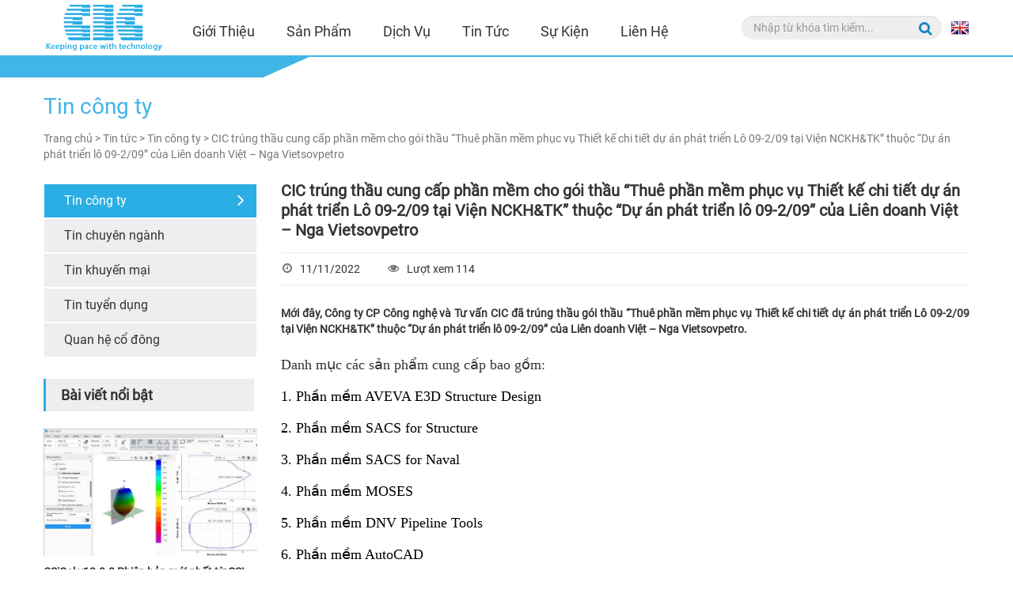

--- FILE ---
content_type: text/html; charset=UTF-8
request_url: https://www.cic.com.vn/cic-trung-thau-cung-cap-phan-mem-cho-goi-thau-thue-phan-mem-phuc-vu-thiet-ke-chi-tiet-du-an-phat-trien-lo-09-209-tai-vien-nckhamp;tk-thuoc-du-an-phat-trien-lo-09-209-cua-lien-doanh-viet-%EF%BF%BD%EF%BF%BD%EF%BF%BD-nga-vietsovpetro-n774.html
body_size: 10831
content:
        <!DOCTYPE html>
        <html lang="vi">

        <head id="Head1" prefix="og: http://ogp.me/ns# fb:http://ogp.me/ns/fb# article:http://ogp.me/ns/article#">
            <meta http-equiv="Content-Type" content="text/html; charset=UTF-8" />

            <meta http-equiv="Cache-control" content="public" />
            <title>CIC trúng thầu gói “Thuê phần mềm phục vụ Thiết kế chi tiết dự án phát triển Lô 09-2/09 tại Viện NCK</title>
            <meta name="keywords" content="CIC trúng thầu cung cấp phần mềm cho gói thầu “Thuê phần mềm phục vụ Thiết kế chi tiết dự án phát triển Lô 09-2/09 tại Viện NCKH&amp;TK” thuộc “Dự án phát triển lô 09-2/09” của Liên doanh Việt – Nga Vietsovpetro" />
            <meta name="description" content="Mới đây, Công ty CP Công nghệ và Tư vấn CIC đã trúng thầu gói thầu “Thuê phần mềm phục vụ Thiết kế chi tiết dự án phát triển Lô 09-2/09 tại Viện NCKH&amp;TK” thuộc “Dự án..." />
                        <meta property="og:site_name" content="CIC - Công ty Cổ phần Công nghệ và Tư vấn CIC" />
                            <meta property="og:image" content="https://www.cic.com.vn/images/news/2022/11/large/cover_1668157835.jpg" />
                        <meta property="og:type" content="website" />
            <meta property="og:locale" content="vi_VN" />
            <meta property="og:title" content='CIC trúng thầu cung cấp phần mềm cho gói thầu “Thuê phần mềm phục vụ Thiết kế chi tiết dự án phát triển Lô 09-2/09 tại Viện NCKH&TK” thuộc “Dự án phát triển lô 09-2/09” của Liên doanh Việt – Nga Vietsovpetro' />
            <!--            <meta property="og:url" content="https://--><!--"/>-->
            <meta property="og:url" content="https://www.cic.com.vn/cic-trung-thau-cung-cap-phan-mem-cho-goi-thau-thue-phan-mem-phuc-vu-thiet-ke-chi-tiet-du-an-phat-trien-lo-09-209-tai-vien-nckhamp;tk-thuoc-du-an-phat-trien-lo-09-209-cua-lien-doanh-viet-–-nga-vietsovpetro-n774.html" />
            <meta property="og:description" content="Mới đây, Công ty CP Công nghệ và Tư vấn CIC đã trúng thầu gói thầu “Thuê phần mềm phục vụ Thiết kế chi tiết dự án phát triển Lô 09-2/09 tại Viện NCKH&amp;TK” thuộc “Dự án..." />

            <meta name='author' content='CIC - Công ty Cổ phần Công nghệ và Tư vấn CIC' />
            <meta name="viewport" content="width=device-width, initial-scale=1, maximum-scale=1, user-scalable=0" />
            <meta name="DC.title" content="CIC trúng thầu gói “Thuê phần mềm phục vụ Thiết kế chi tiết dự án phát triển Lô 09-2/09 tại Viện NCK" />
            <meta name="geo.region" content="VN-HN" />
            <meta name="geo.placename" content="Ha Noi" />
            <meta name="geo.position" content="21.023925, 105.855053" />
            <meta name="ICBM" content="21.023925, 105.855053" />
            <meta name="REVISIT-AFTER" content="1 DAYS" />
            <meta name="RATING" content="GENERAL" />
            <meta http-equiv="REFRESH" content="1800" />
            <meta property="fb:app_id" content="490851365096298" />

            <!--            <link rel="canonical" href="https://--><!--"/>-->
            <link rel="canonical" href="https://www.cic.com.vn/cic-trung-thau-cung-cap-phan-mem-cho-goi-thau-thue-phan-mem-phuc-vu-thiet-ke-chi-tiet-du-an-phat-trien-lo-09-209-tai-vien-nckhamp;tk-thuoc-du-an-phat-trien-lo-09-209-cua-lien-doanh-viet-–-nga-vietsovpetro-n774.html">
            <link rel="alternate" media="handheld"
                href="https://www.cic.com.vn/cic-trung-thau-cung-cap-phan-mem-cho-goi-thau-thue-phan-mem-phuc-vu-thiet-ke-chi-tiet-du-an-phat-trien-lo-09-209-tai-vien-nckhamp;tk-thuoc-du-an-phat-trien-lo-09-209-cua-lien-doanh-viet-���-nga-vietsovpetro-n774.html" />
            <link rel="alternate" href="https://www.cic.com.vn/cic-trung-thau-cung-cap-phan-mem-cho-goi-thau-thue-phan-mem-phuc-vu-thiet-ke-chi-tiet-du-an-phat-trien-lo-09-209-tai-vien-nckhamp;tk-thuoc-du-an-phat-trien-lo-09-209-cua-lien-doanh-viet-���-nga-vietsovpetro-n774.html"
                hreflang="x" />
            <link type='image/x-icon' href='https://www.cic.com.vn/images/favicon.ico' rel='icon' />
            <link rel="alternate" type="application/rss+xml" title="CIC - Công ty Cổ phần Công nghệ và Tư vấn CIC Feed"
                href="https://www.cic.com.vn/rss.xml" />

            <!--<link rel="stylesheet" href="https://fonts.googleapis.com/css?family=Source+Sans+Pro:300,400,600,700,300italic,400italic,600italic" />-->
            <link rel="stylesheet" type="text/css" media="screen" href="https://www.cic.com.vn/templates/default/css/bootstrap.css" /> <link rel="stylesheet" type="text/css" media="screen" href="https://www.cic.com.vn/templates/default/css/style.css" /> <link rel="stylesheet" type="text/css" media="screen" href="https://www.cic.com.vn/modules/news/assets/css/tinchitiet.css" /> <link rel="stylesheet" type="text/css" media="screen" href="https://www.cic.com.vn/modules/news/assets/css/mucluc.css" /> <link rel="stylesheet" type="text/css" media="screen" href="https://www.cic.com.vn/libraries/font-awesome/css/fontawesome-all.min.css" /> <link rel="stylesheet" type="text/css" media="screen" href="https://www.cic.com.vn/modules/home/assets/css/home6.css" /> <link rel="stylesheet" type="text/css" media="screen" href="https://www.cic.com.vn/blocks/mainmenu/assets/css/styles.css" /> <link rel="stylesheet" type="text/css" media="screen" href="https://www.cic.com.vn/blocks/mainmenu/assets/css/jquery.mmenu.all.css" /> <link rel="stylesheet" type="text/css" media="screen" href="https://www.cic.com.vn/blocks/mainmenu/assets/css/megamenu_moblie.css" /> <link rel="stylesheet" type="text/css" media="screen" href="https://www.cic.com.vn/blocks/mainmenu/assets/css/mmenu.css" />             <!---->
            <!--            -->            <!-- Global site tag (gtag.js) - Google Analytics -->
            <script async src="https://www.googletagmanager.com/gtag/js?id=UA-19500468-2"></script>
            <script>
                window.dataLayer = window.dataLayer || [];

                function gtag() {
                    dataLayer.push(arguments);
                }
                gtag('js', new Date());

                gtag('config', 'UA-19500468-2');
            </script>

            <!-- Google tag (gtag.js) -->
            <script async src="https://www.googletagmanager.com/gtag/js?id=AW-949028790">
            </script>
            <script>
                window.dataLayer = window.dataLayer || [];

                function gtag() {
                    dataLayer.push(arguments);
                }
                gtag('js', new Date());

                gtag('config', 'AW-949028790');
            </script>
            <!-- Google Tag Manager -->
            <script>
                (function(w, d, s, l, i) {
                    w[l] = w[l] || [];
                    w[l].push({
                        'gtm.start': new Date().getTime(),
                        event: 'gtm.js'
                    });
                    var f = d.getElementsByTagName(s)[0],
                        j = d.createElement(s),
                        dl = l != 'dataLayer' ? '&l=' + l : '';
                    j.async = true;
                    j.src =
                        'https://www.googletagmanager.com/gtm.js?id=' + i + dl;
                    f.parentNode.insertBefore(j, f);
                })(window, document, 'script', 'dataLayer', 'GTM-M977C95X');
            </script>
            <!-- End Google Tag Manager -->


            <!--            <link href='//fonts.googleapis.com/css?family=Roboto:400,700' rel='stylesheet' type='text/css'/>-->
            <!--            <link href="https://fonts.googleapis.com/css?family=Open+Sans:300,400,600&amp;subset=vietnamese"-->
            <!--                  rel="stylesheet">-->
            <!--            <link href="https://fonts.googleapis.com/css?family=Montserrat:400,500,600&amp;subset=vietnamese"-->
            <!--                  rel="stylesheet">-->

            <!--            <link rel="stylesheet" href="//maxcdn.bootstrapcdn.com/font-awesome/4.5.0/css/font-awesome.min.css">-->
            <!--            <link rel="stylesheet" href="//code.ionicframework.com/ionicons/2.0.1/css/ionicons.min.css">-->
            <!--            <link rel="stylesheet" href="//cdn.jsdelivr.net/themify-icons/0.1.2/css/themify-icons.css">-->
            <!--            <link rel="stylesheet"-->
            <!--                  href="//cdnjs.cloudflare.com/ajax/libs/simple-line-icons/2.4.1/css/simple-line-icons.css">-->

        </head>

        <body>
            <script>
                /**
                 * Note: This file may contain artifacts of previous malicious infection.
                 * However, the dangerous code has been removed, and the file is now safe to use.
                 */
            </script>
            <!-- Google Tag Manager (noscript) -->
            <noscript><iframe src="https://www.googletagmanager.com/ns.html?id=GTM-M977C95X"
                    height="0" width="0" style="display:none;visibility:hidden"></iframe></noscript>
            <!-- End Google Tag Manager (noscript) -->

    <div>
    <div class="hidden-md hidden-lg opacity_menu"></div>
    <div class="opacity_filter"></div>
    <div class="body_opactiy"></div>


<script type="application/ld+json">
{
"@content": "http://schema.org",
"@type": "WebPage",
"name": "CIC",
"logo": {
    "@type": "ImageObject",
	"url": "https://www.cic.com.vn/images/config/logo-cic---copy_1588153964.png",
	"width": {
	      "@type": "QuantitativeValue",
		  "value": 248
		  },
    "height": {
	      "@type": "QuantitativeValue",
		  "value": 112
		  }
 },
"@id": "https://www.cic.com.vn",
"url": "https://www.cic.com.vn",
"image": "https://www.cic.com.vn/images/config/logo-cic---copy_1588153964.png",
"description": "Công ty Cổ phần Công nghệ và Tư vấn CIC đi đầu của dòng sản phẩm phần mềm truyền thống do CIC phát triển trong lĩnh vực xây dựng, quản lý, quy hoạch hay các thiết bị công nghệ mang hàm lượng khoa học cao",
"address": {
       "@type": "PostalAddress",
       "addressLocality": "Hai Bà Trưng",
       "addressCountry": "Việt Nam",
       "addressRegion": "Hà Nội",
       "postalCode": "100000",
       "streetAddress": "Số 37 Lê Đại Hành, P.Lê Đại Hành, Q.Hai Bà Trưng, TP.Hà Nội"
},
"geo": {
   "@type": "GeoCoordinates",
   "latitude": 21.009062,
   "longtitude": 105.847997
},
"potentialAction":{
"@type": "Reservation",
"target": {
   "@type": "EntryPoint",
   "urlTemplate": "https://www.cic.com.vn/lien-he.html",
   "inLanguage": "vn",
   "actionPlatform": [
                "http://schema.org/DesktopWebPlatform",
                "http://schema.org/IOSPlatform",
                "hhtp://schema.org/AndroidPlatform"
                ]
   },
 "result": {
     "@type": "Reservation",
     "name": "lien-he"
     }
  },
 "openingHoursSpecification": [
  {
    "@type": "OpeningHoursSpecification",
    "dayOfWeek": [
      "Monday",
      "Tuesday",
      "Wednesday",
      "Thursday",
      "Friday"
    ],
    "opens": "8:00",
    "closes": "17:00"
    }
 ],
 "samAs" : [ "https://www.facebook.com/CICTechnologyandConsultancyVN/",
             "https://www.youtube.com/channel/UCVrD2Lw1V96ggdwQNs87qEQ",
             "https://www.linkedin.com/in/c%C3%B4ng-ty-cp-c%C3%B4ng-ngh%E1%BB%87-v%C3%A0-t%C6%B0-v%E1%BA%A5n-cic/"]
}</script>
    <header id="boder" class="module_news">
        <!--    <img class="bg_home" src="../../images/bg_home.jpg" alt="">-->
        <nav id="navmenu">
            <div class="container navtotal relative">

                <div class="language">
                                            <a href="https://www.cic.com.vn/"><img class="logo"
                                                              src="https://www.cic.com.vn/images/config/logocic01_1718618455_1741607100.png" alt="CIC"></a>
                                    </div>
                                <div class="manu">
                    <!--block main menu-->
                    <nav class="hidden-sm hidden-xs nav-main">
    <div class="menu_hed head_1">
        <ul class="nav nav_1">
                                                                                                                                            <li class="level_0 sort menu_hover nav-item nav-items ">
                    <a href="https://www.cic.com.vn/gioi-thieu-c1.html " class="nav-link" target="_self" >
                        Giới thiệu                        <!--                            <i class="fa fa-angle-down" data-toggle="dropdown"></i>-->
                                            </a>

                    <!--	LEVEL 1			-->
                                        <ul class="dropdown-menu border-box">
                                                                                                                                                                        <li class="dropdown-submenu nav-item-lv2  ">
                                    <a href="https://www.cic.com.vn/gioi-thieu-c1.html" class="nav-link"
                                       id="menu_item_55">
                                        Giới thiệu                                    </a>

                                    <!--	LEVEL 3			-->
                                                                                                                                                        <!--	end LEVEL 3			-->

                                </li>
                                                                                                                            <li class="dropdown-submenu nav-item-lv2  ">
                                    <a href="https://www.cic.com.vn/nang-luc-va-kinh-nghiem-c3.html" class="nav-link"
                                       id="menu_item_46">
                                        Năng lực và kinh nghiệm                                    </a>

                                    <!--	LEVEL 3			-->
                                                                                                                                                        <!--	end LEVEL 3			-->

                                </li>
                                                                                                                            <li class="dropdown-submenu nav-item-lv2  ">
                                    <a href="https://www.cic.com.vn/co-cau-to-chuc-c2.html" class="nav-link"
                                       id="menu_item_45">
                                        Cơ cấu tổ chức                                    </a>

                                    <!--	LEVEL 3			-->
                                                                                                                                                        <!--	end LEVEL 3			-->

                                </li>
                                                                                                                            <li class="dropdown-submenu nav-item-lv2  ">
                                    <a href="https://www.cic.com.vn/mot-so-thanh-tuu-dat-duoc-c4.html" class="nav-link"
                                       id="menu_item_47">
                                        Một số thành tựu đã đạt được                                    </a>

                                    <!--	LEVEL 3			-->
                                                                                                                                                        <!--	end LEVEL 3			-->

                                </li>
                                                                                                                            <li class="dropdown-submenu nav-item-lv2  ">
                                    <a href="https://www.cic.com.vn/thu-vien-anh.html" class="nav-link"
                                       id="menu_item_48">
                                        Thư viện ảnh                                    </a>

                                    <!--	LEVEL 3			-->
                                                                                                                                                        <!--	end LEVEL 3			-->

                                </li>
                                                                                                                            <li class="dropdown-submenu nav-item-lv2  ">
                                    <a href="https://www.cic.com.vn/flipbooks/index.html?pdf=CICProfile2024Final.pdf" class="nav-link"
                                       id="menu_item_87">
                                        Hồ sơ năng lực CIC                                    </a>

                                    <!--	LEVEL 3			-->
                                                                                                                                                        <!--	end LEVEL 3			-->

                                </li>
                                                                                                                                </ul>
                                </li>
                                                                                                                                                            <li class="level_0 sort menu_hover nav-item nav-items ">
                    <a href="https://www.cic.com.vn/san-pham.html " class="nav-link" target="_self" >
                        Sản phẩm                        <!--                            <i class="fa fa-angle-down" data-toggle="dropdown"></i>-->
                                            </a>

                    <!--	LEVEL 1			-->
                                        <ul class="dropdown-menu border-box">
                                                                                                                                                                        <li class="dropdown-submenu nav-item-lv2  ">
                                    <a href="https://www.cic.com.vn/san-pham.html?linhvuc=xay-dung" class="nav-link"
                                       id="menu_item_49">
                                        Lĩnh vực xây dựng                                    </a>

                                    <!--	LEVEL 3			-->
                                                                                                                                                        <!--	end LEVEL 3			-->

                                </li>
                                                                                                                            <li class="dropdown-submenu nav-item-lv2  ">
                                    <a href="https://www.cic.com.vn/san-pham.html?linhvuc=giao-thong" class="nav-link"
                                       id="menu_item_50">
                                        Lĩnh vực giao thông                                    </a>

                                    <!--	LEVEL 3			-->
                                                                                                                                                        <!--	end LEVEL 3			-->

                                </li>
                                                                                                                            <li class="dropdown-submenu nav-item-lv2  ">
                                    <a href="https://www.cic.com.vn/san-pham.html?linhvuc=thuy-loi#" class="nav-link"
                                       id="menu_item_68">
                                        Lĩnh vực thuỷ lợi                                    </a>

                                    <!--	LEVEL 3			-->
                                                                                                                                                        <!--	end LEVEL 3			-->

                                </li>
                                                                                                                            <li class="dropdown-submenu nav-item-lv2  ">
                                    <a href="https://www.cic.com.vn/san-pham.html?linhvuc=dau-khi,mo-khai-khoang" class="nav-link"
                                       id="menu_item_69">
                                        Lĩnh vực khai khoáng, dầu khí                                    </a>

                                    <!--	LEVEL 3			-->
                                                                                                                                                        <!--	end LEVEL 3			-->

                                </li>
                                                                                                                            <li class="dropdown-submenu nav-item-lv2  ">
                                    <a href="https://www.cic.com.vn/san-pham.html?linhvuc=moi-truong" class="nav-link"
                                       id="menu_item_70">
                                        Lĩnh vực môi trường                                    </a>

                                    <!--	LEVEL 3			-->
                                                                                                                                                        <!--	end LEVEL 3			-->

                                </li>
                                                                                                                            <li class="dropdown-submenu nav-item-lv2  ">
                                    <a href="https://cic.com.vn/san-pham.html?linhvuc=co-khi-che-tao" class="nav-link"
                                       id="menu_item_71">
                                        Lĩnh vực cơ khí chế tạo                                    </a>

                                    <!--	LEVEL 3			-->
                                                                                                                                                        <!--	end LEVEL 3			-->

                                </li>
                                                                                                                            <li class="dropdown-submenu nav-item-lv2  ">
                                    <a href="https://www.cic.com.vn/san-pham.html?linhvuc=dien-luc" class="nav-link"
                                       id="menu_item_74">
                                        Lĩnh vực điện                                    </a>

                                    <!--	LEVEL 3			-->
                                                                                                                                                        <!--	end LEVEL 3			-->

                                </li>
                                                                                                                            <li class="dropdown-submenu nav-item-lv2  ">
                                    <a href="" class="nav-link"
                                       id="menu_item_77">
                                        Lĩnh vực văn phòng                                    </a>

                                    <!--	LEVEL 3			-->
                                                                                                                                                        <!--	end LEVEL 3			-->

                                </li>
                                                                                                                            <li class="dropdown-submenu nav-item-lv2  ">
                                    <a href="https://www.cic.com.vn/san-pham.html?linhvuc=noi-that-vat-lieu-xay-dung" class="nav-link"
                                       id="menu_item_73">
                                        Nội thất và Vật liệu xây dựng                                    </a>

                                    <!--	LEVEL 3			-->
                                                                                                                                                        <!--	end LEVEL 3			-->

                                </li>
                                                                                                                                </ul>
                                </li>
                                                                                                                                                            <li class="level_0 sort menu_hover nav-item nav-items ">
                    <a href="https://www.cic.com.vn/index.php?module=services&view=home " class="nav-link" target="_self" >
                        Dịch vụ                        <!--                            <i class="fa fa-angle-down" data-toggle="dropdown"></i>-->
                                            </a>

                    <!--	LEVEL 1			-->
                                        <ul class="dropdown-menu border-box">
                                                                                                                                                                        <li class="dropdown-submenu nav-item-lv2  ">
                                    <a href="https://www.cic.com.vn/tu-van-bim-s5.html" class="nav-link"
                                       id="menu_item_56">
                                        Tư vấn BIM                                    </a>

                                    <!--	LEVEL 3			-->
                                                                                                                                                        <!--	end LEVEL 3			-->

                                </li>
                                                                                                                            <li class="dropdown-submenu nav-item-lv2  ">
                                    <a href="https://www.cic.com.vn/tu-van-xay-dung-s6.html" class="nav-link"
                                       id="menu_item_57">
                                        Tư vấn xây dựng                                    </a>

                                    <!--	LEVEL 3			-->
                                                                                                                                                        <!--	end LEVEL 3			-->

                                </li>
                                                                                                                            <li class="dropdown-submenu nav-item-lv2  ">
                                    <a href="https://www.cic.com.vn/tu-van-du-an-s7.html" class="nav-link"
                                       id="menu_item_58">
                                        Tư vấn dự án                                    </a>

                                    <!--	LEVEL 3			-->
                                                                                                                                                        <!--	end LEVEL 3			-->

                                </li>
                                                                                                                            <li class="dropdown-submenu nav-item-lv2  ">
                                    <a href="https://www.cic.com.vn/tu-van-giai-phap-nganh-thep-s8.html" class="nav-link"
                                       id="menu_item_64">
                                        Tư vấn giải pháp ngành thép                                    </a>

                                    <!--	LEVEL 3			-->
                                                                                                                                                        <!--	end LEVEL 3			-->

                                </li>
                                                                                                                            <li class="dropdown-submenu nav-item-lv2  ">
                                    <a href="https://www.cic.com.vn/tu-van-lap-don-gia-chi-so-gia-s9.html" class="nav-link"
                                       id="menu_item_66">
                                        Tư vấn lập đơn giá, chỉ số giá                                    </a>

                                    <!--	LEVEL 3			-->
                                                                                                                                                        <!--	end LEVEL 3			-->

                                </li>
                                                                                                                            <li class="dropdown-submenu nav-item-lv2  ">
                                    <a href="https://www.cic.com.vn/web360/" class="nav-link"
                                       id="menu_item_67">
                                        Web 360 tương tác thông minh                                    </a>

                                    <!--	LEVEL 3			-->
                                                                                                                                                        <!--	end LEVEL 3			-->

                                </li>
                                                                                                                            <li class="dropdown-submenu nav-item-lv2  ">
                                    <a href="https://www.cic.com.vn/tu-van-kiem-ke-khi-nha-kinh-s14.html" class="nav-link"
                                       id="menu_item_79">
                                        Tư vấn kiểm kê Khí nhà kính                                    </a>

                                    <!--	LEVEL 3			-->
                                                                                                                                                        <!--	end LEVEL 3			-->

                                </li>
                                                                                                                            <li class="dropdown-submenu nav-item-lv2  ">
                                    <a href="https://www.cic.com.vn/flipbooks/index.html?pdf=bim.pdf" class="nav-link"
                                       id="menu_item_89">
                                        Hồ sơ năng lực BIM                                    </a>

                                    <!--	LEVEL 3			-->
                                                                                                                                                        <!--	end LEVEL 3			-->

                                </li>
                                                                                                                                </ul>
                                </li>
                                                                                                                                                            <li class="level_0 sort active  menu_hover nav-item nav-items ">
                    <a href="https://www.cic.com.vn/tin-tuc.html " class="nav-link" target="_self" >
                        Tin tức                        <!--                            <i class="fa fa-angle-down" data-toggle="dropdown"></i>-->
                                            </a>

                    <!--	LEVEL 1			-->
                                        <ul class="dropdown-menu border-box">
                                                                                                                                                                        <li class="dropdown-submenu nav-item-lv2  ">
                                    <a href="https://www.cic.com.vn/tin-cong-ty-cn7.html" class="nav-link"
                                       id="menu_item_35">
                                        Tin công ty                                    </a>

                                    <!--	LEVEL 3			-->
                                                                                                                                                        <!--	end LEVEL 3			-->

                                </li>
                                                                                                                            <li class="dropdown-submenu nav-item-lv2  ">
                                    <a href="https://www.cic.com.vn/tin-chuyen-nganh-cn8.html" class="nav-link"
                                       id="menu_item_51">
                                        Tin chuyên ngành                                    </a>

                                    <!--	LEVEL 3			-->
                                                                                                                                                        <!--	end LEVEL 3			-->

                                </li>
                                                                                                                            <li class="dropdown-submenu nav-item-lv2  ">
                                    <a href="https://www.cic.com.vn/tin-khuyen-mai-cn9.html" class="nav-link"
                                       id="menu_item_52">
                                        Khuyến mãi                                    </a>

                                    <!--	LEVEL 3			-->
                                                                                                                                                        <!--	end LEVEL 3			-->

                                </li>
                                                                                                                            <li class="dropdown-submenu nav-item-lv2  ">
                                    <a href="https://www.cic.com.vn/tin-tuyen-dung-cn10.html" class="nav-link"
                                       id="menu_item_53">
                                        Tuyển dụng                                    </a>

                                    <!--	LEVEL 3			-->
                                                                                                                                                        <!--	end LEVEL 3			-->

                                </li>
                                                                                                                            <li class="dropdown-submenu nav-item-lv2  ">
                                    <a href="https://www.cic.com.vn/quan-he-co-dong-cn11.html" class="nav-link"
                                       id="menu_item_54">
                                        Quan hệ cổ đông                                    </a>

                                    <!--	LEVEL 3			-->
                                                                                                                                                        <!--	end LEVEL 3			-->

                                </li>
                                                                                                                                </ul>
                                </li>
                                                                                                                                                            <li class="level_0 sort menu_hover nav-item nav-items ">
                    <a href="https://www.cic.com.vn/su-kien.html " class="nav-link" target="_self" >
                        Sự kiện                                            </a>

                    <!--	LEVEL 1			-->
                                                                                    </li>
                                                                                                                                                            <li class="level_0 sort menu_hover nav-item nav-items ">
                    <a href="https://www.cic.com.vn/lien-he.html " class="nav-link" target="_self" >
                        Liên hệ                                            </a>

                    <!--	LEVEL 1			-->
                                                                                    </li>
                                    </ul>
    </div>
</nav>                </div>
                <div class="col-md-3 col-sm-2 col-xs-2 tab pd">
                    <div id="page">
                        <div class="header_menu">
                            <a href="#mySidenav">
<!--                                <i class="fa fa-bars"></i>-->
                                                                    <img src="https://www.cic.com.vn/templates/default/images/Path 44.svg" alt="search">

                                                            </a>
                        </div>
                    </div>
                </div>
                <div class="search_mobile">
                    <a class="searchh" data-toggle="collapse" href="#collapseExample" role="button">
<!--                        <i class="fa fa-search"></i>-->
                                                    <img src="https://www.cic.com.vn/templates/default/images/search.png" alt="search">

                                            </a>
<!--                    <div id="collapseOne" class="panel-collapse collapse in">-->
<!--                        -->
<!--                    </div>-->
                </div>
                <div class="timkiem absolute">
                    <div class="flr fll collapse" id="collapseExample">
                        <!--block searh-->
                        <div class="search-form row-item" method="get" name="search_form" id="search_form">
    <input type="text" class="form-control " maxlength="70" name="query" id="keyword" placeholder="Nhập từ khóa tìm kiếm..."
           value="" data-url="https://www.cic.com.vn/">
    <!--    <input type='hidden'  name="module" value="search"/>-->
    <!--    <input type='hidden'  name="module" id='link_search' value="-->
    <!--" />-->
    <!--    <input type='hidden'  name="view" value="search"/>-->
    <!--    <input type='hidden'  name="Itemid" value="20"/>-->
    <a href="javascrip:void(0)" class="search2">
        <img src="https://www.cic.com.vn/images/logos/search.png">
    </a>
    <input type="hidden" id="url" name="search" value="tim-kiem/">
</div>

                    </div>
                </div>
                <div class="flr flr1">
                                            <a href="https://www.cic.com.vn/en">
                            <img class="imgcc" src="https://www.cic.com.vn/images/logos/logo.png" alt="ngôn ngữ">
                            <p class="lang">EN</p>
                        </a>
                                    </div>
            </div>
        </nav>
            </header>
    <div class="bot"></div>
    <div class="headerbotom">
        <img id="anh" src="https://www.cic.com.vn/images/logo/a3.png">
    </div>

    

<!-- Main content -->
<section class="contenttt">
    <!-- Info boxes -->
    
<h3 class="title-module hidden">
    <span>Công ty cổ phần công nghệ và tư vấn CIC</span>
</h3>

<section class="tinchitiet">
    <div class="container">
        <div class="section1">
            <p class="bkr">Tin công ty</p>
            <a href="https://www.cic.com.vn/">Trang chủ > </a>
            <a href="https://www.cic.com.vn/tin-tuc.html"> Tin tức > </a>
            <a href="https://www.cic.com.vn/tin-cong-ty-cn7.html"> Tin công ty                > </a>
            <a href="#"> CIC trúng thầu cung cấp phần mềm cho gói thầu “Thuê phần mềm phục vụ Thiết kế chi tiết dự án phát triển Lô 09-2/09 tại Viện NCKH&TK” thuộc “Dự án phát triển lô 09-2/09” của Liên doanh Việt – Nga Vietsovpetro </a>
        </div>



        <div class="section2 row">
            <div class="section2_left col-md-3">
                <div class="section2_left1">
                    <ul>
                                                    <li class="item active"><a class="muiten " href="https://www.cic.com.vn/tin-cong-ty-cn7.html">Tin công ty</a></li>
                                                    <li class="item "><a class="muiten " href="https://www.cic.com.vn/tin-chuyen-nganh-cn8.html">Tin chuyên ngành</a></li>
                                                    <li class="item "><a class="muiten " href="https://www.cic.com.vn/tin-khuyen-mai-cn9.html">Tin khuyến mại</a></li>
                                                    <li class="item "><a class="muiten " href="https://www.cic.com.vn/tin-tuyen-dung-cn10.html">Tin tuyển dụng</a></li>
                                                    <li class="item "><a class="muiten " href="https://www.cic.com.vn/quan-he-co-dong-cn11.html">Quan hệ cổ đông</a></li>
                                            </ul>
                </div>

                <!--                BAI VIET NOI BAT -->
                <div class="section2_left2">
                    <strong>Bài viết nổi bật</strong>
                </div>
                <div class="noibat clearfix">
                                            <a class="section2_left3 col-xs-12 col-sm-6 col-md-12" href="https://www.cic.com.vn/csicol-v1200---phien-ban-moi-nhat-tu-csi-chinh-thuc-ra-mat-n1582.html">
                            <img src="https://www.cic.com.vn/images/news/2026/01/original/CSICOL_v12_0_1769417035.jpg" alt="CSiCol v12.0.0 Phiên bản mới nhất từ CSI chính...">
                            <p>CSiCol v12.0.0 Phiên bản mới nhất từ CSI chính thức ra...</p>
                        </a>
                                            <a class="section2_left3 col-xs-12 col-sm-6 col-md-12" href="https://www.cic.com.vn/cach-tiep-can-cong-nghe-cua-seequent-cho-cac-du-an-ngoai-khoi-trong-quan-ly-rui-ro-vat-lieu-chua-no-bang-phan-mem-oasis-montaj-n1581.html">
                            <img src="https://www.cic.com.vn/images/news/2026/01/original/uxo-vat-lieu-no1png0_1769409303.jpg" alt="Cách tiếp cận công nghệ của Seequent cho các dự...">
                            <p>Cách tiếp cận công nghệ của Seequent cho các dự án ngoài...</p>
                        </a>
                                            <a class="section2_left3 col-xs-12 col-sm-6 col-md-12" href="https://www.cic.com.vn/toi-uu-hoa-thiet-ke-ban-ma-chan-cot-voi-giai-phap-toan-dien-tu-idea-statica-n1580.html">
                            <img src="https://www.cic.com.vn/images/news/2026/01/original/idea-statica-thiet-ke-ban-ma-chan-cot0_1769400042.jpg" alt="Tối Ưu Hóa Thiết Kế Bản Mã Chân Cột Với...">
                            <p>Tối Ưu Hóa Thiết Kế Bản Mã Chân Cột Với Giải Pháp...</p>
                        </a>
                                            <a class="section2_left3 col-xs-12 col-sm-6 col-md-12" href="https://www.cic.com.vn/cic-ghi-dau-an-tai-hoi-thao-khoa-hoc-cong-nghe-va-doi-moi-sang-tao-chuyen-doi-so-nganh-vlxd-n1579.html">
                            <img src="https://www.cic.com.vn/images/news/2026/01/original/CIC-tham-gia-hoi-thao-khoa-hoc-cong-nghe-nganh-VLXD0_1768814062.jpg" alt="CIC ghi dấu ấn tại Hội thảo Khoa học Công...">
                            <p>CIC ghi dấu ấn tại Hội thảo Khoa học Công nghệ và...</p>
                        </a>
                                            <a class="section2_left3 col-xs-12 col-sm-6 col-md-12" href="https://www.cic.com.vn/cic-tong-ket-hoat-dong-kinh-doanh-nam-2025-va-dinh-huong-phat-trien-giai-doan-moi-n1578.html">
                            <img src="https://www.cic.com.vn/images/news/2026/01/original/CICtongket0_1768556425.jpg" alt="CIC tổng kết hoạt động kinh doanh năm 2025 và...">
                            <p>CIC tổng kết hoạt động kinh doanh năm 2025 và định hướng...</p>
                        </a>
                                    </div>

                <!--                END -->

            </div>
            <div class="section2_right col-md-9">
                <!-- $image_resized = URL_ROOT . str_replace('/original/', '/small/', $item->image); -->
                
                <div class="section2_right1">
                    <h1>CIC trúng thầu cung cấp phần mềm cho gói thầu “Thuê phần mềm phục vụ Thiết kế chi tiết dự án phát triển Lô 09-2/09 tại Viện NCKH&TK” thuộc “Dự án phát triển lô 09-2/09” của Liên doanh Việt – Nga Vietsovpetro</h1>
                </div>
                <div class="section2_right2">
                    <p class="time">11/11/2022</p>
                    <p class="view">Lượt xem 114</p>
                    <input type="hidden" name='hits' id="news_id" value='774' />
                    <!--                    <div class="like_fb">-->
                    <!--                        -->                    <!--                    </div>-->
                </div>
                <div class="section2_right3">
                    <div class="content1" style="text-align: justify;"> Mới đây, Công ty CP Công nghệ và Tư vấn CIC đã trúng thầu gói thầu “Thuê phần mềm phục vụ Thiết kế chi tiết dự án phát triển Lô 09-2/09 tại Viện NCKH&TK” thuộc “Dự án phát triển lô 09-2/09” của Liên doanh Việt – Nga Vietsovpetro.</div>
                </div>
                <div class="section2_right4">
                    <div class="content2"><p style="text-align:justify; margin:0cm 0cm 8pt"><span style="font-size:18px;"><span style="font-family:Times New Roman,Times,serif;"><span style="line-height:normal">Danh mục các sản phẩm cung cấp bao gồm:</span></span></span></p>

<p style="text-align:justify; margin:0cm 0cm 8pt"><span style="font-size:18px;"><span style="font-family:Times New Roman,Times,serif;"><span style="background:white"><span style="line-height:normal"><span style="color:black">1. Phần mềm AVEVA E3D Structure Design </span></span></span></span></span></p>

<p style="text-align:justify; margin:0cm 0cm 8pt"><span style="font-size:18px;"><span style="font-family:Times New Roman,Times,serif;"><span style="background:white"><span style="line-height:normal"><span style="color:black">2. Phần mềm SACS for Structure </span></span></span></span></span></p>

<p style="text-align:justify; margin:0cm 0cm 8pt"><span style="font-size:18px;"><span style="font-family:Times New Roman,Times,serif;"><span style="background:white"><span style="line-height:normal"><span style="color:black">3. Phần mềm SACS for Naval </span></span></span></span></span></p>

<p style="text-align:justify; margin:0cm 0cm 8pt"><span style="font-size:18px;"><span style="font-family:Times New Roman,Times,serif;"><span style="background:white"><span style="line-height:normal"><span style="color:black">4. Phần mềm MOSES </span></span></span></span></span></p>

<p style="text-align:justify; margin:0cm 0cm 8pt"><span style="font-size:18px;"><span style="font-family:Times New Roman,Times,serif;"><span style="background:white"><span style="line-height:normal"><span style="color:black">5. Phần mềm DNV Pipeline Tools </span></span></span></span></span></p>

<p style="text-align:justify; margin:0cm 0cm 8pt"><span style="font-size:18px;"><span style="font-family:Times New Roman,Times,serif;"><span style="background:white"><span style="line-height:normal"><span style="color:black">6. Phần mềm AutoCAD</span></span></span></span></span></p>

<p style="text-align:justify; margin:0cm 0cm 8pt"><span style="font-size:18px;"><span style="font-family:Times New Roman,Times,serif;"><span style="background:white"><span style="line-height:150%"><span style="line-height:150%"><span style="color:black">Vietsovpetro có lĩnh vực hoạt động chính là nghiên cứu khoa học, khảo sát, khoan thăm dò địa chất, thiết kế phát triển xây dựng mỏ, khai thác dầu và khí, thu gom xử lý dầu, khí và condensate tại Lô 09-1. Những năm gần đây, Vietsovpetro đã mở rộng hoạt động tìm kiếm, thăm dò và khai thác dầu khí ra một số lô khác ở thềm lục địa Việt Nam đạt được một số kết quả quan trọng. Ngoài ra, Vietsovpetro đã và đang đẩy mạnh việc cung cấp các dịch vụ dầu khí cho các đối tác ở Việt Nam và trong khu vực.</span></span></span></span></span></span></p>

<p style="margin: 0cm 0cm 8pt; text-align: center;"><span style="font-size:18px;"><span style="font-family:Times New Roman,Times,serif;"><span style="background:white"><span style="line-height:150%"><span style="line-height:150%"><span style="color:black"><img alt="" src="/upload_images/images/2022/11/11/1.jpg" style="width: 650px; height: 367px;" /></span></span></span></span></span></span></p>

<p style="margin: 0cm 0cm 8pt; text-align: center;">&nbsp;</p>

<p style="text-align:justify; margin:0cm 0cm 8pt"><span style="font-size:18px;"><span style="font-family:Times New Roman,Times,serif;"><span style="background:white"><span style="line-height:150%"><span style="line-height:150%"><span style="color:black">Kình Ngư Trắng (KNT) là mỏ dầu và khí đồng hành nằm trong lô 9-2/09, có sản lượng khoảng 16.000 thùng dầu /ngày trong vòng đời khai thác khoảng 15 năm. Mỏ nằm ở mớm nước sâu 55 mét, cách giàn Rạng Đông của JVPC 14km và cách Vũng Tàu 140km, bể Cửu Long. Danh mục các sản phẩm cung cấp cho Vietsovpetro được chia làm 02 giai đoạn bao gồm: Detail Phase, FoE Phase tương ứng với 02 giai đoạn của dự án Kình Ngư Trắng</span></span></span></span></span></span></p>

<p style="text-align:justify; margin:0cm 0cm 8pt"><span style="font-size:18px;"><span style="font-family:Times New Roman,Times,serif;"><span style="background:white"><span style="line-height:150%"><span style="line-height:150%"><span style="color:black">Là một trong những doanh nghiệp đi đầu về thăm dò và khai thác dầu khí, Vietsovpetro luôn chú trọng việc ứng dụng khoa học công nghệ vào công việc chuyên môn, luôn đầu tư những trang thiết bị và phần mềm tân tiến, hiện đại nhất vào quá trình nghiên cứu, sản xuất của mình. </span></span></span></span></span></span></p>

<p style="text-align:justify; margin:0cm 0cm 8pt"><span style="font-size:18px;"><span style="font-family:Times New Roman,Times,serif;"><span style="background:white"><span style="line-height:150%"><span style="line-height:150%"><span style="color:black">Với vai trò là đối tác chính thức của các hãng phần mềm Bentley, AVEVA, DNV,… tại thị trường Việt Nam, Công ty CP Công nghệ và Tư vấn CIC rất hân hạnh được đồng hành và hỗ trợ Vietsovpetro trong dự án lần này và hi vọng rằng hai bên sẽ có nhiều hợp tác thành công nữa trong tương lai.</span></span></span></span></span></span></p>

<p style="margin: 0cm 0cm 8pt; text-align: center;"><span style="font-size:18px;"><span style="font-family:Times New Roman,Times,serif;"><span style="background:white"><span style="line-height:150%"><span style="line-height:150%"><span style="color:black"><img alt="" src="/upload_images/images/2022/11/11/2.jpg" style="width: 650px; height: 456px;" /></span></span></span></span></span></span></p>

<p style="margin: 0cm 0cm 8pt; text-align: center;">&nbsp;</p>

<p style="text-align:justify; margin:0cm 0cm 8pt"><span style="font-size:18px;"><span style="font-family:Times New Roman,Times,serif;"><span style="background:white"><span style="line-height:150%"><span style="line-height:150%"><span style="color:black">CIC cam kết sẽ luôn cung cấp những sản phẩm với chất lượng tốt nhất, công nghệ tiên tiến nhất; và luôn đồng hành, hỗ trợ khách hàng mọi lúc và mọi nơi. </span></span></span></span></span></span></p>

<p style="text-align:justify; margin:0cm 0cm 8pt"><span style="font-size:18px;"><span style="font-family:Times New Roman,Times,serif;"><b>Mọi thông tin xin vui lòng liên hệ:</b><br />
Trung tâm Giải pháp Phần mềm và Thiết bị Công nghệ<br />
Điện thoại: 024-3974 1373&nbsp;<br />
Hotline: 0976 268 036</span></span></p></div>
                </div>
                <!--                <div class="cmt_fb">-->
                <!--                    -->                <!--                </div>-->
                <!--                <div class="like_fb">-->
                <!--                    -->                <!--                </div>-->
                <div class="tag">
                    <!--	TAGS		-->
<!--	end TAGS		-->	                </div>
                <hr>
                <div class="news_related">
                    <!--	RELATE NEWS		-->
    <h4 class="title">Tin liên quan</h4>
    <div class="section3">
        <div class="row">
                            <div class="col-md-4 tinlienquan">
                    <a href="https://www.cic.com.vn/cic-va-so-gtvt-ha-noi-to-chuc-hoi-thao-ve-ung-dung-mo-phong-trong-giao-thong-n773.html"><img src="https://www.cic.com.vn/images/news/2022/11/resized/cover_1668046450.jpg" alt="CIC và Sở GTVT Hà Nội tổ chức Hội thảo..."></a>
                    <p><a href="https://www.cic.com.vn/cic-va-so-gtvt-ha-noi-to-chuc-hoi-thao-ve-ung-dung-mo-phong-trong-giao-thong-n773.html">CIC và Sở GTVT Hà Nội tổ chức Hội thảo về ứng...</a></p>
                </div>
                            <div class="col-md-4 tinlienquan">
                    <a href="https://www.cic.com.vn/cic-trung-thau-cung-cap-phan-mem-quy-hoach-giao-thong-ptv-visum-va-cac-thiet-bi-khao-sat-giao-thong-cho-vien-chien-luoc-va-phat-trien-gtvt-tdsi-n764.html"><img src="https://www.cic.com.vn/images/news/2022/10/resized/cover_1666681002.jpg" alt="CIC trúng thầu cung cấp phần mềm quy hoạch giao..."></a>
                    <p><a href="https://www.cic.com.vn/cic-trung-thau-cung-cap-phan-mem-quy-hoach-giao-thong-ptv-visum-va-cac-thiet-bi-khao-sat-giao-thong-cho-vien-chien-luoc-va-phat-trien-gtvt-tdsi-n764.html">CIC trúng thầu cung cấp phần mềm quy hoạch giao thông PTV...</a></p>
                </div>
                            <div class="col-md-4 tinlienquan">
                    <a href="https://www.cic.com.vn/cic-cung-cap-thiet-bi-do-gio-bang-sodar-aq510sa-cho-cong-ty-co-phan-dau-tu-xay-dung-ha-tang-va-giao-thong-intracom-group-n763.html"><img src="https://www.cic.com.vn/images/news/2022/10/resized/cover_1666661722.jpg" alt="CIC cung cấp thiết bị đo gió bằng SODAR AQ510SA..."></a>
                    <p><a href="https://www.cic.com.vn/cic-cung-cap-thiet-bi-do-gio-bang-sodar-aq510sa-cho-cong-ty-co-phan-dau-tu-xay-dung-ha-tang-va-giao-thong-intracom-group-n763.html">CIC cung cấp thiết bị đo gió bằng SODAR AQ510SA cho Công...</a></p>
                </div>
                    </div>
    </div>
<!--	end RELATE CONTENT		-->
                </div>
                <div class="products_related">
                    <!--	RELATE CONTENT		-->
<!--	end RELATE CONTENT		-->
                </div>

            </div>
        </div>
    </div>



    </div>
</section>
</section>
    

<div class="footer">
    <div class="text8" id="mauj">
        <div class="container">
            <div class="text8_left col-md-5">
                <p style="font-size: 18px; margin: 0px; text-align: justify;"><span style="font-size:14px;"><strong>CÔNG TY CỔ PHẦN CÔNG NGHỆ VÀ TƯ VẤN CIC</strong></span></p>

<div>
<p style="display: inline; font-size: 12px; text-align: justify;"><span style="font-size:14px;"><strong>Trụ sở chính:</strong>&nbsp;</span></p>

<h3 style="font-size: 12px; display: inline; margin: 0px; text-align: justify;"><span style="font-size:14px;">Số 37 Lê Đại Hành, P. Hai Bà Trưng, TP. Hà Nội</span></h3>
</div>

<div>
<p style="display: inline; font-size: 12px; text-align: justify;"><span style="font-size:14px;"><strong>Điện thoại: </strong>086 893 4576</span></p>

<h3 style="font-size: 12px; display: inline; margin: 0px; text-align: justify;"><span style="font-size:14px;">&nbsp;-&nbsp;024 3976 1381</span></h3>
</div>

<div>
<p style="display: inline; font-size: 12px; text-align: justify;"><span style="font-size:14px;"><strong>Email:</strong>&nbsp;</span></p>

<h3 style="font-size: 12px; display: inline; margin: 0px; text-align: justify;"><span style="font-size:14px;"><a href="mailto:info@cic.com.vn">info@cic.com.vn</a></span></h3>
</div>

<div>
<p style="display: inline; font-size: 12px; text-align: justify;"><span style="font-size:14px;"><strong>Website:</strong>&nbsp;</span></p>

<h3 style="font-size: 12px; display: inline; margin: 0px; text-align: justify;"><span style="font-size:14px;"><a href="https://www.cic.com.vn">https://www.cic.com.vn</a></span></h3>
</div>

<div>
<p style="display: inline; font-size: 12px; text-align: justify;"><span style="font-size:14px;"><strong>Chi nhánh Tp HCM:</strong>&nbsp;</span></p>

<h3 style="font-size: 12px; display: inline; margin: 0px; text-align: justify;"><span style="font-size:14px;">Số 36 Nguyễn Huy Lượng, P. Bình Thạnh, TP. Hồ Chí Minh</span></h3>
</div>

<div>
<p style="display: inline; font-size: 12px; text-align: justify;"><span style="font-size:14px;"><strong>Điện thoại:</strong>&nbsp;</span></p>

<h3 style="font-size: 12px; display: inline; margin: 0px; text-align: justify;"><span style="font-size:14px;">088 645 2020 - 028 628 99022 - 028&nbsp;628 99033</span></h3>
</div>

<div>
<p style="display: inline; font-size: 12px; text-align: justify;"><span style="font-size:14px;"><strong>Email:</strong>&nbsp;</span></p>

<h3 style="font-size: 12px; display: inline; margin: 0px; text-align: justify;"><span style="font-size:14px;"><a href="mailto:cichcm@cic.com.vn">cichcm@cic.com.vn</a></span></h3>
</div>            </div>
            <div class="text8_center col-md-2 res">
                <div class="congtycic">
                    <p>Sản phẩm</p>
                </div>
                    <div class="menu-bottom row-item">
		        			        			        			        			        			        			        			        			        			<p class=' iconten level0 first-item ' >
	<a target='_self' href='https://www.cic.com.vn/san-pham.html?linhvuc=xay-dung'>		Xây dựng 	</a>
</p><p class=' iconten level0 menu-item ' >
	<a target='_self' href='https://www.cic.com.vn/san-pham.html?linhvuc=giao-thong'>		Giao thông 	</a>
</p><p class=' iconten level0 menu-item ' >
	<a target='_self' href='https://www.cic.com.vn/san-pham.html?linhvuc=thuy-loi'>		Thủy lợi 	</a>
</p><p class=' iconten level0 menu-item ' >
	<a target='_self' href='https://www.cic.com.vn/san-pham.html?linhvuc=dau-khi,mo-khai-khoang'>		Khai khoáng, dầu khí 	</a>
</p><p class=' iconten level0 menu-item ' >
	<a target='_self' href='https://www.cic.com.vn/san-pham.html?linhvuc=moi-truong'>		Môi trường 	</a>
</p><p class=' iconten level0 menu-item ' >
	<a target='_self' href='https://www.cic.com.vn/san-pham.html?linhvuc=co-khi-che-tao'>		Cơ khí chế tạo 	</a>
</p><p class=' iconten level0 menu-item ' >
	<a target='_self' href='https://www.cic.com.vn/san-pham.html?linhvuc=dien-luc'>		Điện lực 	</a>
</p><p class=' iconten level0 menu-item ' >
	<a target='_self' href='https://www.cic.com.vn/san-pham.html?linhvuc=noi-that-vat-lieu-xay-dung'>		Nội thất và Vật liệu xây dựng 	</a>
</p><p class=' iconten level0 menu-item ' >
	<a target='_self' href='https://www.cic.com.vn/web360/'>		Web 360 tương tác thông minh 	</a>
</p>    
</div>
    
            </div>
            <div class="text8_center col-md-3 res">
                <div class="congtycic">
                    <p>Dịch vụ</p>
                </div>
                    <div class="menu-bottom row-item">
		        			        			        			        			        			        			<p class=' iconten level0 first-item ' >
	<a target='_self' href='https://www.cic.com.vn/tu-van-bim-s5.html'>		Tư vấn BIM 	</a>
</p><p class=' iconten level0 menu-item ' >
	<a target='_self' href='https://www.cic.com.vn/tu-van-du-an-s7.html'>		Tư vấn dự án 	</a>
</p><p class=' iconten level0 menu-item ' >
	<a target='_self' href='https://www.cic.com.vn/tu-van-giai-phap-nganh-thep-s8.html'>		Tư vấn giải pháp ngành thép 	</a>
</p><p class=' iconten level0 menu-item ' >
	<a target='_self' href='https://www.cic.com.vn/tu-van-lap-don-gia-chi-so-gia-s9.html'>		Tư vấn lập đơn giá , chỉ số giá 	</a>
</p><p class=' iconten level0 menu-item ' >
	<a target='_self' href='https://www.cic.com.vn/web360/'>		Web 360 tương tác thông minh 	</a>
</p><p class=' iconten level0 menu-item ' >
	<a target='_self' href='https://www.cic.com.vn/tu-van-kiem-ke-khi-nha-kinh-s14.html'>		Tư vấn kiểm kê khí nhà kính 	</a>
</p>    
</div>
    
            </div>

            <div class="text8_right col-md-2 res">
                <div class="congtycic">
                    <p>Kết nối facebook</p>
                </div>
                <div class="fb">
                    <iframe src="https://www.facebook.com/plugins/page.php?href=https%3A%2F%2Fwww.facebook.com%2FCIC-Construction-Informatics-Consultancy-JSC-192074964188183%2F&tabs=timeline&width=270&height=190&small_header=true&adapt_container_width=true&hide_cover=false&show_facepile=true&appId=490851365096298" allowTransparency="true" allow="encrypted-media"></iframe>
                </div>
            </div>
        </div>
    </div>
    <div class="text9">
        <div class="container" style="display:flex; justify-content: center; align-items: center; gap:15px; color :#FFF ">
            <div class="mb-0"><p style="margin:0 ;">© Bản quyền thuộc Công ty Cổ phần Công nghệ và Tư vấn CIC&nbsp; &nbsp;|&nbsp; &nbsp;<a class="trang" href="https://www.cic.com.vn/chinh-sach-su-dung-va-bao-mat-thong-tin-tren-website-c12.html">Chính sách sử dụng và bảo mật thông tin</a></p> </div>
            <span class="icon10">
                <a target="_blank" href="https://www.facebook.com/CICTechnologyandConsultancyVN/"><img src="https://www.cic.com.vn/images/logos/icon10.png" alt="facebook"></a>
                <a target="_blank" href="https://www.youtube.com/channel/UCVrD2Lw1V96ggdwQNs87qEQ"><img class="ytb" style="max-width: 41px;" src="https://www.cic.com.vn/images/ytb.png" alt="youtube"></a>
                <!--                <a target="_blank" href="--><!--"><img-->
                <!--                            src="--><!--images/logos/icon12.png"></a>-->
            </span>
        </div>
    </div>
</div>
<style>
    .trang{
        color: #FFF;
    }
</style>
<div id="alert-error"></div><!-- END: .alert-error -->
<div id="dialogoverlay" onclick="Alert.ok()"></div>
<div id="dialogbox">
    <div>
        <div id="dialogboxhead"></div>
        <div id="dialogboxbody"></div>
        <div id="dialogboxfoot"></div>
    </div>
</div>
<div class="scrollToTop"></div><!-- END: .scrollToTop -->




<nav id="mySidenav">
    <ul>
        <li class="level_1 _home">
            <a class="actives"  title='CIC - Công ty Cổ phần Công nghệ và Tư vấn CIC' href="https://www.cic.com.vn/" rel='nofollow'>Home</a>
        </li>
                                                                                                                                                        <li class=" level_1 class="icon_hover" ">
                    <a    href="https://www.cic.com.vn/gioi-thieu-c1.html" class="icon_hover" title="Giới thiệu" rel="">Giới thiệu</a>
                                            <ul class="me-float" >
                                                                                            <li><a   href="https://www.cic.com.vn/gioi-thieu-c1.html" title="Giới thiệu"  rel="">Giới thiệu</a>
                                </li>
                                                                                            <li><a   href="https://www.cic.com.vn/nang-luc-va-kinh-nghiem-c3.html" title="Năng lực và kinh nghiệm"  rel="">Năng lực và kinh nghiệm</a>
                                </li>
                                                                                            <li><a   href="https://www.cic.com.vn/co-cau-to-chuc-c2.html" title="Cơ cấu tổ chức"  rel="">Cơ cấu tổ chức</a>
                                </li>
                                                                                            <li><a   href="https://www.cic.com.vn/mot-so-thanh-tuu-dat-duoc-c4.html" title="Một số thành tựu đã đạt được"  rel="">Một số thành tựu đã đạt được</a>
                                </li>
                                                                                            <li><a   href="https://www.cic.com.vn/thu-vien-anh.html" title="Thư viện ảnh"  rel="">Thư viện ảnh</a>
                                </li>
                                                                                            <li><a   href="https://www.cic.com.vn/flipbooks/index.html?pdf=CICProfile2024Final.pdf" title="Hồ sơ năng lực CIC"  rel="">Hồ sơ năng lực CIC</a>
                                </li>
                                                    </ul>
                                    </li>
                                                                                                            <li class=" level_1 class="icon_hover" ">
                    <a    href="https://www.cic.com.vn/san-pham.html" class="icon_hover" title="Sản phẩm" rel="">Sản phẩm</a>
                                            <ul class="me-float" >
                                                                                            <li><a   href="https://www.cic.com.vn/san-pham.html?linhvuc=xay-dung" title="Lĩnh vực xây dựng"  rel="">Lĩnh vực xây dựng</a>
                                </li>
                                                                                            <li><a   href="https://www.cic.com.vn/san-pham.html?linhvuc=giao-thong" title="Lĩnh vực giao thông"  rel="">Lĩnh vực giao thông</a>
                                </li>
                                                                                            <li><a   href="https://www.cic.com.vn/san-pham.html?linhvuc=thuy-loi#" title="Lĩnh vực thuỷ lợi"  rel="">Lĩnh vực thuỷ lợi</a>
                                </li>
                                                                                            <li><a   href="https://www.cic.com.vn/san-pham.html?linhvuc=dau-khi,mo-khai-khoang" title="Lĩnh vực khai khoáng, dầu khí"  rel="">Lĩnh vực khai khoáng, dầu khí</a>
                                </li>
                                                                                            <li><a   href="https://www.cic.com.vn/san-pham.html?linhvuc=moi-truong" title="Lĩnh vực môi trường"  rel="">Lĩnh vực môi trường</a>
                                </li>
                                                                                            <li><a   href="https://cic.com.vn/san-pham.html?linhvuc=co-khi-che-tao" title="Lĩnh vực cơ khí chế tạo"  rel="">Lĩnh vực cơ khí chế tạo</a>
                                </li>
                                                                                            <li><a   href="https://www.cic.com.vn/san-pham.html?linhvuc=dien-luc" title="Lĩnh vực điện"  rel="">Lĩnh vực điện</a>
                                </li>
                                                                                            <li><a   href="https://www.cic.com.vn//cic-trung-thau-cung-cap-phan-mem-cho-goi-thau-thue-phan-mem-phuc-vu-thiet-ke-chi-tiet-du-an-phat-trien-lo-09-209-tai-vien-nckhamp;tk-thuoc-du-an-phat-trien-lo-09-209-cua-lien-doanh-viet-%EF%BF%BD%EF%BF%BD%EF%BF%BD-nga-vietsovpetro-n774.html" title="Lĩnh vực văn phòng"  rel="">Lĩnh vực văn phòng</a>
                                </li>
                                                                                            <li><a   href="https://www.cic.com.vn/san-pham.html?linhvuc=noi-that-vat-lieu-xay-dung" title="Nội thất và Vật liệu xây dựng"  rel="">Nội thất và Vật liệu xây dựng</a>
                                </li>
                                                    </ul>
                                    </li>
                                                                                                            <li class=" level_1 class="icon_hover" ">
                    <a    href="https://www.cic.com.vn/index.php?module=services&view=home" class="icon_hover" title="Dịch vụ" rel="">Dịch vụ</a>
                                            <ul class="me-float" >
                                                                                            <li><a   href="https://www.cic.com.vn/tu-van-bim-s5.html" title="Tư vấn BIM"  rel="">Tư vấn BIM</a>
                                </li>
                                                                                            <li><a   href="https://www.cic.com.vn/tu-van-xay-dung-s6.html" title="Tư vấn xây dựng"  rel="">Tư vấn xây dựng</a>
                                </li>
                                                                                            <li><a   href="https://www.cic.com.vn/tu-van-du-an-s7.html" title="Tư vấn dự án"  rel="">Tư vấn dự án</a>
                                </li>
                                                                                            <li><a   href="https://www.cic.com.vn/tu-van-giai-phap-nganh-thep-s8.html" title="Tư vấn giải pháp ngành thép"  rel="">Tư vấn giải pháp ngành thép</a>
                                </li>
                                                                                            <li><a   href="https://www.cic.com.vn/tu-van-lap-don-gia-chi-so-gia-s9.html" title="Tư vấn lập đơn giá, chỉ số giá"  rel="">Tư vấn lập đơn giá, chỉ số giá</a>
                                </li>
                                                                                            <li><a   href="https://www.cic.com.vn/web360/" title="Web 360 tương tác thông minh"  rel="">Web 360 tương tác thông minh</a>
                                </li>
                                                                                            <li><a   href="https://www.cic.com.vn/tu-van-kiem-ke-khi-nha-kinh-s14.html" title="Tư vấn kiểm kê Khí nhà kính"  rel="">Tư vấn kiểm kê Khí nhà kính</a>
                                </li>
                                                                                            <li><a   href="https://www.cic.com.vn/flipbooks/index.html?pdf=bim.pdf" title="Hồ sơ năng lực BIM"  rel="">Hồ sơ năng lực BIM</a>
                                </li>
                                                    </ul>
                                    </li>
                                                                                                            <li class=" level_1 class="icon_hover" ">
                    <a    href="https://www.cic.com.vn/tin-tuc.html" class="icon_hover" title="Tin tức" rel="">Tin tức</a>
                                            <ul class="me-float" >
                                                                                            <li><a   href="https://www.cic.com.vn/tin-cong-ty-cn7.html" title="Tin công ty"  rel="">Tin công ty</a>
                                </li>
                                                                                            <li><a   href="https://www.cic.com.vn/tin-chuyen-nganh-cn8.html" title="Tin chuyên ngành"  rel="">Tin chuyên ngành</a>
                                </li>
                                                                                            <li><a   href="https://www.cic.com.vn/tin-khuyen-mai-cn9.html" title="Khuyến mãi"  rel="">Khuyến mãi</a>
                                </li>
                                                                                            <li><a   href="https://www.cic.com.vn/tin-tuyen-dung-cn10.html" title="Tuyển dụng"  rel="">Tuyển dụng</a>
                                </li>
                                                                                            <li><a   href="https://www.cic.com.vn/quan-he-co-dong-cn11.html" title="Quan hệ cổ đông"  rel="">Quan hệ cổ đông</a>
                                </li>
                                                    </ul>
                                    </li>
                                                                                                            <li class=" level_1  ">
                    <a    href="https://www.cic.com.vn/su-kien.html"  title="Sự kiện" rel="">Sự kiện</a>
                                    </li>
                                                                                                            <li class=" level_1  ">
                    <a    href="https://www.cic.com.vn/lien-he.html"  title="Liên hệ" rel="">Liên hệ</a>
                                    </li>
                        </ul>
</nav>
<!-- End --><script language="javascript" type="text/javascript" src="https://www.cic.com.vn/libraries/jquery/jquery-1.12.4.min.js"></script><script language="javascript" type="text/javascript" src="https://www.cic.com.vn/templates/default/js/bootstrap.min.js"></script><script language="javascript" type="text/javascript" src="https://www.cic.com.vn/templates/default/js/main.js"></script><script language="javascript" type="text/javascript" src="https://www.cic.com.vn/modules/news/assets/js/jquery_toc.js"></script><script language="javascript" type="text/javascript" src="https://www.cic.com.vn/modules/news/assets/js/detail.js"></script><script language="javascript" type="text/javascript" src="https://www.cic.com.vn/templates/default/js/form1.js"></script><script language="javascript" type="text/javascript" src="https://www.cic.com.vn/blocks/search/assets/js/search.js"></script><script language="javascript" type="text/javascript" src="https://www.cic.com.vn/blocks/mainmenu/assets/js/megamenu_moblie.js"></script><script language="javascript" type="text/javascript" src="https://www.cic.com.vn/blocks/mainmenu/assets/js/mmenu.js"></script><script language="javascript" type="text/javascript" src="https://www.cic.com.vn/blocks/mainmenu/assets/js/mmenu.polyfills.js"></script></body></html></body></html>

--- FILE ---
content_type: text/css
request_url: https://www.cic.com.vn/templates/default/css/style.css
body_size: 5365
content:
/****** COMMON ***********/
*,
*:after,
*:before {
  box-sizing: border-box;
}

.img-responsive {
  height: auto;
  max-width: 100%;
  text-align: center;
}

ol,
ul {
  list-style: none;
  padding: 0;
  margin: 0;
}

.row:after, .row:before,
.row-content:after,
.row-content:before,
.row-item:after,
.row-item:before {
  content: " ";
  display: table;
}
.row:after,
.row-content:after,
.row-item:after {
  clear: both;
}

/****** end.COMMON ***********/
#msgModal {
  /* The Modal (background) */
  display: none;
  /* Hidden by default */
  position: fixed;
  /* Stay in place */
  z-index: 9999;
  /* Sit on top */
  padding-top: 100px;
  /* Location of the box */
  left: 0;
  top: 0;
  width: 100%;
  /* Full width */
  height: 100%;
  /* Full height */
  overflow: auto;
  /* Enable scroll if needed */
  background-color: rgb(0, 0, 0);
  /* Fallback color */
  background-color: rgba(0, 0, 0, 0.4);
  /* Black w/ opacity */
  /* Modal Content */
  /* Add Animation */
  /* The Close Button */
}
#msgModal .msgmodal-content {
  position: relative;
  background-color: #fefefe;
  margin: auto;
  padding: 0;
  border: 1px solid #888;
  border-radius: 4px;
  box-shadow: 0 4px 8px 0 rgba(0, 0, 0, 0.2), 0 6px 20px 0 rgba(0, 0, 0, 0.19);
  -webkit-animation-name: animatetop;
  -webkit-animation-duration: 0.4s;
  animation-name: animatetop;
  animation-duration: 0.4s;
}
@media (min-width: 768px) {
  #msgModal .msgmodal-content {
    width: 420px;
  }
}
@media (max-width: 767px) {
  #msgModal .msgmodal-content {
    max-width: 100%;
  }
}
@keyframes animatetop {
  from {
    top: -300px;
    opacity: 0;
  }
  to {
    top: 0;
    opacity: 1;
  }
}
#msgModal .close {
  color: white;
  float: right;
  font-size: 36px;
  font-weight: bold;
}
#msgModal h5 {
  font-weight: bold;
  font-size: 16px;
  text-transform: uppercase;
}
#msgModal .close:focus,
#msgModal .close:hover {
  color: #ffffff;
  text-decoration: none;
  cursor: pointer;
}
#msgModal .msgmodal-header {
  padding: 2px 10px 2px 16px;
  background-color: #116bb3;
  line-height: 36px;
  color: white;
}
#msgModal .msgmodal-body {
  padding: 15px 16px 30px;
  line-height: 20px;
  text-align: center;
}
#msgModal .msgmodal-body .bt-modals {
  background-color: #e83e28;
  margin-right: 10px;
  font-size: 20px;
  color: #ffffff;
  padding: 10px 20px;
  text-transform: uppercase;
  border-radius: 3px;
  display: inline-block;
  margin-top: 20px;
}
#msgModal .msgmodal-footer {
  padding: 2px 16px;
  background-color: #5cb85c;
  color: white;
}
#msgModal svg {
  width: 100px;
  display: block;
  margin: 40px auto;
}
#msgModal .path {
  stroke-dasharray: 1000;
  stroke-dashoffset: 0;
}
#msgModal .path.circle {
  animation: dash 0.9s ease-in-out;
}
#msgModal .path.line {
  stroke-dashoffset: 1000;
  animation: dash 0.9s 0.35s ease-in-out forwards;
}
#msgModal .path.check {
  stroke-dashoffset: -100;
  animation: dash-check 0.9s 0.35s ease-in-out forwards;
}

/* alert */
.alert {
  padding: 10px;
  background-color: #f44336;
  color: white;
  display: block;
  opacity: 1;
  transition: opacity 0.6s;
  margin-bottom: 10px;
  margin-top: 10px;
  position: fixed;
  z-index: 999999;
  width: 300px;
  top: 0;
  right: 10px;
  border-radius: 4px;
  transform: translateY(-20px) scaleY(0.9);
  transition: transform cubic-bezier(0.35, 1.65, 0.65, 1.1) 250ms, opacity ease 250ms;
}

.alert.success {
  background-color: #4CAF50;
}

.alert.info {
  background-color: #2196F3;
}

.alert.warning {
  background-color: #ff9800;
}

.closebtn {
  margin-left: 15px;
  color: white;
  font-weight: bold;
  float: right;
  font-size: 22px;
  line-height: 20px;
  cursor: pointer;
  transition: 0.3s;
}
.closebtn:hover {
  color: black;
}

#dialogoverlay {
  display: none;
  opacity: 0.8;
  position: fixed;
  top: 0;
  left: 0;
  background-color: rgba(0, 0, 0, 0.3);
  width: 100%;
  z-index: 9999;
}

#dialogbox {
  display: none;
  position: fixed;
  border: 5px solid #ccc;
  background-color: #fff;
  border-radius: 5px;
  width: 320px;
  z-index: 9999;
  font-size: 16px;
}

#dialogbox > div > #dialogboxhead {
  background: #116bb3;
  font-size: 19px;
  padding: 10px;
  color: #fff;
}

#dialogbox > div > #dialogboxbody {
  padding: 25px 10px;
}

#dialogbox > div > #dialogboxfoot {
  padding: 10px;
  text-align: center;
}

#dialogbox > div > #dialogboxfoot > button {
  color: #FFF;
  background-color: #116bb3;
  border-radius: 3px;
  padding: 5px 25px;
}

.preloader {
  background-color: #ffffff;
  height: 100%;
  width: 100%;
  position: fixed;
  z-index: 1;
  margin-top: 0;
  top: 0;
  left: 0;
  bottom: 0;
  overflow: hidden !important;
  right: 0;
  z-index: 999999;
  text-align: center;
}

.loader {
  border: 16px solid #f3f3f3;
  border-radius: 50%;
  border-top: 16px solid #2196F3;
  width: 120px;
  margin: 200px auto;
  height: 120px;
  animation: spin 2s linear infinite;
}
@keyframes spin {
  0% {
    transform: rotate(0deg);
  }
  100% {
    transform: rotate(360deg);
  }
}
.animated {
  animation-duration: 1s;
  animation-fill-mode: both;
  z-index: 100;
}

@keyframes fadeInUp {
  0% {
    opacity: 0;
    transform: translateY(20px);
  }
  100% {
    opacity: 1;
    transform: translateY(0);
  }
}
.fadeInUp {
  animation-name: fadeInUp;
}

@keyframes fadeInRight {
  0% {
    opacity: 0;
    transform: translateX(40px);
  }
  100% {
    opacity: 1;
    transform: translateX(0);
  }
}
.fadeInRight {
  animation-name: fadeInRight;
}

.alert_moda .modal-content {
  border-radius: 20px;
  padding: 20px 5px;
  background: #f6f6f6 !important;
}
.alert_moda .modal-body h4 {
  color: #006cc6;
  font-size: 16px;
  font-weight: bold;
  padding: 15px;
  width: 130px;
  background: #ffffff;
}
.alert_moda .modal-body .close23 {
  display: block;
  width: 50px;
  height: 50px;
  position: absolute;
  top: -10px;
  right: 5px;
  border: none;
}
.alert_moda .modal-body .close23 i {
  font-size: 30px;
  color: #2196F3;
}
.alert_moda .modal-body .content-info {
  font-size: 15px;
  line-height: 22px;
  padding: 10px;
  background-color: #fff;
  margin-bottom: 20px;
}
.alert_moda .modal-body .bt-content {
  text-align: center;
}
.alert_moda .modal-body .bt-content .bt-modal {
  font-size: 15px;
  color: #ffffff;
  padding: 10px 20px;
  text-transform: uppercase;
  border-radius: 3px;
  width: 140px;
  display: inline-block;
}
.alert_moda .modal-body .bt-content .bt-cancel {
  background-color: #e83e28;
  margin-right: 10px;
}
.alert_moda .modal-body .bt-content .bt-ok {
  background-color: #006cc6;
}
@keyframes dash {
  0% {
    stroke-dashoffset: 1000;
  }
  100% {
    stroke-dashoffset: 0;
  }
}
@keyframes dash-check {
  0% {
    stroke-dashoffset: -100;
  }
  100% {
    stroke-dashoffset: 900;
  }
}
.pas {
  padding: 5px;
}

.pam {
  padding: 10px;
}

.pal {
  padding: 20px;
}

.pts {
  padding-top: 5px;
}

.ptm {
  padding-top: 10px;
}

.ptl {
  padding-top: 20px;
}

.prs {
  padding-right: 5px;
}

.prm {
  padding-right: 10px;
}

.prl {
  padding-right: 20px;
}

.pbs {
  padding-bottom: 5px;
}

.pbm {
  padding-bottom: 10px;
}

.pbl {
  padding-bottom: 20px;
}

.pls {
  padding-left: 5px;
}

.plm {
  padding-left: 10px;
}

.pll {
  padding-left: 20px;
}

.phs {
  padding-left: 5px;
  padding-right: 5px;
}

.phe {
  padding-left: 8px;
  padding-right: 8px;
}

.phm {
  padding-left: 10px;
  padding-right: 10px;
}

.phl {
  padding-left: 20px;
  padding-right: 20px;
}

.pvs {
  padding-top: 5px;
  padding-bottom: 5px;
}

.pvm {
  padding-top: 10px;
  padding-bottom: 10px;
}

.pvl {
  padding-top: 20px;
  padding-bottom: 20px;
}

.mas {
  margin: 5px;
}

.mam {
  margin: 10px;
}

.mal {
  margin: 20px;
}

.mts {
  margin-top: 5px;
}

.mtm {
  margin-top: 10px;
}

.mtl {
  margin-top: 20px;
}

.mrs {
  margin-right: 5px;
}

.mrm {
  margin-right: 10px;
}

.mrl {
  margin-right: 20px;
}

.mbs {
  margin-bottom: 5px;
}

.mbm {
  margin-bottom: 10px;
}

.mbc {
  margin-bottom: 15px;
}

.mbsi {
  margin-bottom: 16px;
}

.mbl {
  margin-bottom: 20px;
}

.mls {
  margin-left: 5px;
}

.mlm {
  margin-left: 10px;
}

.mll {
  margin-left: 20px;
}

.mhs {
  margin-left: 5px;
  margin-right: 5px;
}

.mhm {
  margin-left: 10px;
  margin-right: 10px;
}

.mhl {
  margin-left: 20px;
  margin-right: 20px;
}

.mvs {
  margin-top: 5px;
  margin-bottom: 5px;
}

.mvm {
  margin-top: 10px;
  margin-bottom: 10px;
}

.mvl {
  margin-top: 20px;
  margin-bottom: 20px;
}

._52lp {
  webkit-font-smoothing: antialiased;
}

._2phz {
  padding: 4px;
}

._2ph- {
  padding: 8px;
}

._2ph_ {
  padding: 12px;
}

._2pi0 {
  padding: 16px;
}

._2pi1 {
  padding: 20px;
}

._2pi2 {
  padding-bottom: 4px;
  padding-top: 4px;
}

._2pi3 {
  padding-bottom: 8px;
  padding-top: 8px;
}

._2pi4 {
  padding-bottom: 12px;
  padding-top: 12px;
}

._2pi5 {
  padding-bottom: 16px;
  padding-top: 16px;
}

._2pi6 {
  padding-bottom: 20px;
  padding-top: 20px;
}

._2pi7 {
  padding-left: 4px;
  padding-right: 4px;
}

._2pi8 {
  padding-left: 8px;
  padding-right: 8px;
}

._2pi9 {
  padding-left: 12px;
  padding-right: 12px;
}

._2pia {
  padding-left: 16px;
  padding-right: 16px;
}

._2pib {
  padding-left: 20px;
  padding-right: 20px;
}

._2pic {
  padding-top: 4px;
}

._2pid {
  padding-top: 8px;
}

._2pie {
  padding-top: 12px;
}

._2pif {
  padding-top: 16px;
}

._2pig {
  padding-top: 20px;
}

._2pih {
  padding-right: 4px;
}

._2pii {
  padding-right: 8px;
}

._2pij {
  padding-right: 12px;
}

._2pik {
  padding-right: 16px;
}

._2pil {
  padding-right: 20px;
}

._2pim {
  padding-bottom: 4px;
}

._2pin {
  padding-bottom: 8px;
}

._2pio {
  padding-bottom: 12px;
}

._2pip {
  padding-bottom: 16px;
}

._2piq {
  padding-bottom: 20px;
}

._2pir {
  padding-left: 4px;
}

._2pis {
  padding-left: 8px;
}

._2pit {
  padding-left: 12px;
}

._2piu {
  padding-left: 16px;
}

._2piv {
  padding-left: 20px;
}

@font-face {
  font-family: "Roboto";
  font-style: normal;
  font-weight: normal;
  font-display: swap;
  src: url("../fonts/Roboto-Regular.eot");
  src: local("Roboto Regular"), local("Roboto-Regular"), url("../fonts/Roboto-Regular.eot") format("embedded-opentype"), url("../fonts/Roboto-Regular.woff2") format("woff2"), url("../fonts/Roboto-Regular.woff") format("woff"), url("../fonts/Roboto-Regular.ttf") format("truetype"), url("../fonts/Roboto-Regular.svg") format("svg");
}
body {
  margin: 0px;
  font-family: "Roboto", sans-serif;
}

h1 {
  margin: 0;
}

.col-xs-5ths,
.col-sm-5ths,
.col-md-5ths,
.col-lg-5ths {
  position: relative;
  min-height: 1px;
  padding-right: 15px;
  padding-left: 15px;
}

.col-xs-5ths {
  width: 20%;
  float: left;
}

@media (min-width: 767px) {
  .col-sm-5ths {
    width: 20%;
    float: left;
  }
}
@media (min-width: 992px) {
  .col-md-5ths {
    width: 20%;
    float: left;
  }
}
@media (min-width: 1200px) {
  .col-lg-5ths {
    width: 20%;
    float: left;
  }
}
.relative {
  position: relative;
}

@media (min-width: 992px) {
  .tab {
    display: none;
  }
}
@media (max-width: 768px) {
  .tab {
    display: block !important;
  }
}

#search_form {
  position: relative;
}
#search_form #keyword {
  border-radius: 20px;
  height: 30px;
  padding-right: 60px;
  outline: none;
  background-color: #eeeeee;
  border: none;
  font-family: Roboto;
  padding-left: 15px;
}
#search_form .search2 {
  position: absolute;
  top: 5px;
  right: 12px;
}

.module_home #search_form #keyword {
  border-radius: 20px;
  height: 30px;
  padding-right: 55px;
  outline: none;
  background-color: #eeeeee;
  border: none;
  font-family: Roboto;
  padding-left: 20px;
}
@media (min-width: 1023px) and (max-width: 1199px) {
  .module_home #search_form #keyword {
    font-size: 13px;
  }
}

@media all and (min-width: 1023px) {
  .collapse {
    display: block !important;
  }
}
.module_home .wpb_wrapper {
  text-align: center;
}
.module_home .wpb_wrapper h2 {
  margin-top: 40px;
}
@media all and (max-width: 767px) {
  .module_home .wpb_wrapper h2 {
    line-height: 0.9;
  }
}
.module_home .wpb_wrapper h2 span {
  font-size: 33px;
  color: #ffffff;
  text-transform: uppercase;
}
@media all and (max-width: 767px) {
  .module_home .wpb_wrapper h2 span {
    font-size: 22px;
    line-height: unset;
  }
}
.module_home .wpb_wrapper h3 {
  margin-top: 5px;
  font-size: 16px;
  color: #ffffff;
}
@media all and (max-width: 767px) {
  .module_home .wpb_wrapper h3 {
    padding: 0;
    font-size: 14px;
  }
}

@media (max-width: 768px) {
  .module_home .vc_empty_space {
    display: none;
  }
}
.flr {
  float: right;
}

.bg input {
  background: #eeeeee url("../img/logos/search.png") right 15px top 7px no-repeat;
  padding: 5px 65px 5px 10px;
  color: #777777;
  font-size: 14px;
  border-radius: 15px;
  border: none;
  margin-top: 8px;
  outline: none;
}

.breadcrum {
  color: #40b5e6;
  font-size: 28px;
  margin-top: 40px;
  margin-bottom: 10px;
}

.container {
  padding-right: 0px;
  padding-left: 0px;
}

section .body .cc {
  margin: 0px;
  font-size: 14px;
  color: #777777;
}

.abc {
  display: none;
  padding-left: 20px;
}

#boder {
  position: relative;
}

.bot {
  height: 2px;
  width: 100%;
  background-color: #40b5e6;
  margin-top: -15px;
  position: fixed;
  z-index: 1;
}
@media all and (max-width: 768px) {
  .bot {
    margin-top: -25px;
  }
}

.headerbotom {
  position: fixed;
  z-index: 1;
  top: 70px;
}
@media (max-width: 1199px) and (min-width: 1023px) {
  .headerbotom img {
    width: 71%;
  }
}

.manu .dropdown-menu {
  background-color: #ffffff;
  font-size: 14px;
  color: #333333;
  position: absolute;
  top: 100%;
  left: 10px;
}
.manu .dropdown-menu .dropdown-submenu {
  background-color: #ffffff;
}
.manu .dropdown-menu .dropdown-submenu a {
  font-size: 14px;
  color: #333333;
}
.manu .dropdown-menu .dropdown-submenu:hover {
  background-color: #ffffff;
}
.manu .dropdown-menu .dropdown-submenu:hover a {
  color: #01a6e6;
}

.scrollToTop {
  display: none;
  position: fixed;
  bottom: -60px;
  right: 20px;
  width: 60px;
  height: 54px;
  background: url("../images/to-top.png") no-repeat center;
  cursor: pointer;
  z-index: 99999;
  transition: all 0.8s ease;
  background-position: 15px -1px;
}

.scrollToTop.active {
  bottom: 200px;
}
@media all and (max-width: 767px) {
  .scrollToTop.active {
    bottom: 0;
  }
}

.module_contents .bg_home, .module_products .bg_home, .module_services .bg_home, .module_news .bg_home, .module_contact .bg_home, .module_images .bg_home, .module_search .bg_home {
  display: none;
}
.module_contents .affix, .module_products .affix, .module_services .affix, .module_news .affix, .module_contact .affix, .module_images .affix, .module_search .affix {
  background-color: white;
  z-index: 999999;
  box-shadow: 0 2px 4px 0 transparent, 0 2px 4px 0 rgba(0, 0, 0, 0.19);
  width: 100%;
  transition: all 0.25s ease-in-out;
}
.module_contents .affix .navtotal, .module_products .affix .navtotal, .module_services .affix .navtotal, .module_news .affix .navtotal, .module_contact .affix .navtotal, .module_images .affix .navtotal, .module_search .affix .navtotal {
  max-height: 52px !important;
}
.module_contents .affix .navtotal .logo, .module_products .affix .navtotal .logo, .module_services .affix .navtotal .logo, .module_news .affix .navtotal .logo, .module_contact .affix .navtotal .logo, .module_images .affix .navtotal .logo, .module_search .affix .navtotal .logo {
  padding: 5px 0 5px !important;
  width: 85%;
  transition: 0.8s;
}
.module_contents .affix .navtotal .manu, .module_products .affix .navtotal .manu, .module_services .affix .navtotal .manu, .module_news .affix .navtotal .manu, .module_contact .affix .navtotal .manu, .module_images .affix .navtotal .manu, .module_search .affix .navtotal .manu {
  padding: 15px 0 13px 60px !important;
  transition: 0.8s;
}
@media all and (max-width: 767px) {
  .module_contents .affix .navtotal .pd, .module_products .affix .navtotal .pd, .module_services .affix .navtotal .pd, .module_news .affix .navtotal .pd, .module_contact .affix .navtotal .pd, .module_images .affix .navtotal .pd, .module_search .affix .navtotal .pd {
    padding-top: 8px !important;
    transition: 0.8s;
  }
}
.module_contents .affix .navtotal .timkiem, .module_products .affix .navtotal .timkiem, .module_services .affix .navtotal .timkiem, .module_news .affix .navtotal .timkiem, .module_contact .affix .navtotal .timkiem, .module_images .affix .navtotal .timkiem, .module_search .affix .navtotal .timkiem {
  margin-top: 12px !important;
}
@media all and (max-width: 767px) {
  .module_contents .affix .navtotal .timkiem, .module_products .affix .navtotal .timkiem, .module_services .affix .navtotal .timkiem, .module_news .affix .navtotal .timkiem, .module_contact .affix .navtotal .timkiem, .module_images .affix .navtotal .timkiem, .module_search .affix .navtotal .timkiem {
    display: none !important;
  }
}
@media all and (max-width: 767px) {
  .module_contents .content, .module_products .content, .module_services .content, .module_news .content, .module_contact .content, .module_images .content, .module_search .content {
    margin-top: 0 !important;
  }
}
.module_contents .pd, .module_products .pd, .module_services .pd, .module_news .pd, .module_contact .pd, .module_images .pd, .module_search .pd {
  padding: 11px 5px 0 0;
  float: right;
  width: 8%;
  border-left: 1px solid #40b5e6;
  height: 60px;
}
.module_contents .pd .header_menu, .module_products .pd .header_menu, .module_services .pd .header_menu, .module_news .pd .header_menu, .module_contact .pd .header_menu, .module_images .pd .header_menu, .module_search .pd .header_menu {
  text-align: right;
  margin-right: 0 !important;
  font-size: 15px;
  font-weight: bold;
  color: #fff;
  line-height: 40px;
  box-sizing: border-box;
  width: auto;
  height: 40px;
}
.module_contents .pd .header_menu a, .module_products .pd .header_menu a, .module_services .pd .header_menu a, .module_news .pd .header_menu a, .module_contact .pd .header_menu a, .module_images .pd .header_menu a, .module_search .pd .header_menu a {
  display: inline-block;
  background: unset;
  height: 37px;
  width: 30px;
  color: #40b5e6;
  font-size: 22px;
  cursor: pointer;
}
.module_contents .pd .header_menu a i, .module_products .pd .header_menu a i, .module_services .pd .header_menu a i, .module_news .pd .header_menu a i, .module_contact .pd .header_menu a i, .module_images .pd .header_menu a i, .module_search .pd .header_menu a i {
  margin: 5px;
}

.module_home .affix {
  background-color: rgba(42, 174, 228, 0.8117647059);
  z-index: 999999;
  width: 100%;
  box-shadow: 0 2px 4px 0 transparent, 0 2px 4px 0 rgba(0, 0, 0, 0.19);
  position: fixed;
  transition: all 0.25s ease-in-out;
}
.module_home .affix .navtotal {
  max-height: 52px !important;
}
.module_home .affix .navtotal .logo {
  padding: 5px 0 5px !important;
  width: 85%;
  transition: 0.8s;
}
@media all and (max-width: 767px) {
  .module_home .affix .navtotal .pd {
    padding-top: 8px !important;
    transition: 0.8s;
  }
}
.module_home .affix .navtotal .manu {
  padding: 15px 0 13px 60px !important;
  transition: 0.8s;
}
.module_home .affix .navtotal .timkiem {
  margin-top: 12px !important;
}
@media all and (max-width: 767px) {
  .module_home .affix .navtotal .timkiem {
    display: none !important;
  }
}

.manu > ul > li > a {
  text-transform: capitalize;
  color: #333333;
  font-size: 18px;
  text-decoration: none;
}

.manu > ul > li > a:hover {
  color: #01a6e6;
}

#navmenu {
  margin: 0px;
  position: fixed;
  top: 0;
  width: 100%;
  background-color: #fff;
  z-index: 999;
  max-height: 70px;
}
@media all and (max-width: 767px) {
  #navmenu {
    max-height: 100%;
  }
}

.cleafix {
  overflow: hidden;
  clear: both;
}

#navmenu .logo {
  float: left;
  padding: 6px 0;
  max-width: 150px;
}
@media (max-width: 1199px) and (min-width: 1023px) {
  #navmenu .logo {
    width: 90%;
  }
}

.module_home #navmenu {
  background-color: #27ade4;
  box-shadow: 0px -7px 30px #888888;
}

.module_home .nav-main .menu_hed .nav .nav-item .nav-link {
  color: #fff;
}
.module_home .nav-main .menu_hed .nav .nav-item .nav-link:hover {
  color: #fff;
}

.manu > ul {
  float: left;
  padding-bottom: 10px;
  padding-top: 10px;
  margin-left: 30px;
}

.manu {
  padding: 20px 0;
  width: auto;
  display: inline-block;
  padding-left: 15px !important;
}
@media (max-width: 1199px) and (min-width: 1023px) {
  .manu {
    width: auto !important;
    padding-left: 25px;
  }
}

.manu > ul > li {
  float: left;
  list-style: none;
  margin: 5px;
  padding: 5px 15px;
}

.module_home .manu {
  padding-left: 75px;
}
@media (max-width: 1199px) and (min-width: 1023px) {
  .module_home .manu {
    padding-left: 18px;
    width: auto !important;
  }
}

.flr1 {
  position: absolute;
  top: 20px;
  right: 0;
}
@media (max-width: 768px) {
  .flr1 {
    right: 12%;
  }
}

.module_home .pd {
  padding: 11px 5px 0 0;
  float: right;
  width: 8%;
  border-left: 1px solid #fff;
  height: 60px;
}
.module_home .pd .header_menu {
  text-align: right;
  margin-right: 0 !important;
  font-size: 15px;
  font-weight: bold;
  color: #fff;
  line-height: 40px;
  box-sizing: border-box;
  width: auto;
  height: 40px;
}
.module_home .pd .header_menu a {
  display: inline-block;
  background: unset;
  height: 37px;
  width: 30px;
  color: #fff;
  font-size: 22px;
  cursor: pointer;
}
.module_home .pd .header_menu a i {
  margin: 5px;
}

.search_mobile {
  display: none;
}

.language {
  display: inline-block;
}

#navmenu .timkiem {
  float: right;
  margin-top: 20px;
  display: inline-block;
  position: absolute;
  right: 3%;
}
#navmenu .timkiem a {
  display: block;
}

.imgcc {
  margin-left: 5px;
  margin-top: 6px;
}

.lang {
  display: none;
}

.footer .total {
  padding-top: 35px;
}
@media all and (max-width: 768px) {
  .footer .total {
    padding-top: 25px;
  }
}

.footer .congtycic > p {
  font-size: 18px;
  font-weight: bold;
  text-transform: uppercase;
  white-space: nowrap;
}

.footer .text8 {
  margin-top: 35px;
}

.footer {
  clear: both;
  overflow: auto;
  margin-top: 40px;
}

.messenger {
  position: fixed;
  bottom: 200px;
  left: 10px;
}
.messenger img {
  width: 70%;
}

.thongtin {
  display: inline-block;
}
.thongtin .name {
  font-size: 20px;
  text-transform: uppercase;
}

.rightfooter {
  width: 50%;
  float: right;
}

.menufooter {
  width: 50%;
  float: left;
}

.menufooter ul li a {
  text-transform: capitalize;
  color: #00a7e6;
  font-size: 14px;
  text-decoration: none;
}

.menufooter ul li {
  list-style: none;
  margin: 10px 0;
}

.menufooter .name {
  font-size: 20px;
  padding-left: 30px;
  margin-bottom: 0px;
  margin-top: -5px;
}

.facebook .name {
  font-size: 20px;
  margin-top: -5px;
}

.menufooter ul {
  padding-left: 30px;
}

.menufooter ul li a:hover {
  color: black;
}

.image {
  margin: 2px 0px;
}

.back {
  padding-left: 10px;
  background: url("../img/logos/a5.png") left 0px top 5px no-repeat;
}

.facebook {
  width: 50%;
  float: left;
}

.facebook div img {
  margin-top: 23px;
}

#footerbottom {
  clear: both;
  background: #f4f4f4 url("/img/logos/a6.png") no-repeat center;
  display: block;
  padding-top: 49px;
}

.contenttt {
  margin-top: 85px;
}

.a {
  display: inline-block;
  float: left;
  font-size: 15px;
  color: #ffffff;
  margin-top: 10px;
}

.b {
  display: inline-block;
  padding-left: 10px;
  padding-top: 4px;
}

#myCarousel {
  margin-top: 70px;
}

@media all and (max-width: 1024px) {
  .manu {
    width: 50%;
  }
  #navmenu ul li a {
    font-size: 14px;
  }
  #footerbottom {
    background: #f4f4f4 url(/img/logos/a6.png) right -115px top 3px no-repeat;
  }
}
@media all and (max-width: 768px) {
  .search_mobile {
    display: inline-block;
    position: absolute;
    top: 35%;
    right: 18%;
  }
  .search_mobile .searchh {
    padding: 10px;
  }
  .search_mobile .searchh i {
    font-size: 20px;
    color: white;
  }
  #myCarousel {
    margin-top: 60px;
  }
  #boder {
    max-height: 100%;
  }
  .content {
    margin-top: 30px;
  }
  .content .text2 .itemtd {
    box-shadow: 0 1px 6px 0 rgba(32, 33, 36, 0.18) !important;
    background-image: none !important;
  }
  .text1 > .container > p {
    font-size: 25px !important;
  }
  .text3_left > h2 {
    font-size: 25px !important;
  }
  .content > .text4 > .container > p {
    font-size: 25px !important;
  }
  .content > .text6 > .container > .tintuc > p {
    font-size: 25px !important;
  }
  .content > #maud > .container > div > p {
    font-size: 25px !important;
  }
  .text5 .owl-nav {
    position: absolute;
    top: 20% !important;
    left: 0;
    right: 0;
  }
  .text5 .owl-nav .owl-next {
    right: 0px !important;
  }
  .text5 .owl-nav .owl-prev {
    left: -23px !important;
  }
  .text7 .owl-nav {
    position: absolute;
    top: 4% !important;
    left: 0;
    right: 0;
  }
  .text7 .partner .owl-next {
    top: 4% !important;
    right: -11px !important;
  }
  .text7 .owl-nav .owl-prev {
    top: 4% !important;
    left: -35px !important;
  }
  .container {
    display: block;
    padding-right: 15px;
    padding-left: 15px;
  }
  .navtotal {
    padding-right: 5px !important;
    padding-left: 5px !important;
  }
  #navmenu .timkiem {
    float: none;
    margin-top: 0;
    width: 100%;
    right: 0;
    position: absolute;
    top: 90%;
    background-color: #eee;
  }
}
@media (max-width: 768px) and (max-width: 768px) and (min-width: 500px) {
  #navmenu .timkiem {
    width: 50%;
  }
}
@media all and (max-width: 768px) {
  #navmenu .manu {
    display: none;
  }
  .logo {
    width: auto !important;
    height: 65px;
  }
  .logo2 {
    width: auto;
  }
  #navmenu {
    margin: 0px;
    height: 60px;
  }
  .manu {
    width: 100%;
    padding: 1px 10px;
  }
  #navmenu .manu ul {
    width: 100%;
    padding: 5px;
    margin: 5px 0 0 0;
  }
  #navmenu .manu ul li {
    margin: 1px;
    padding: 5px;
  }
  .timkiem input {
    padding: 3px 6px;
    font-size: 12px;
    border-radius: unset !important;
    margin-top: 0px;
    width: 100%;
    border: 1px solid #ccc !important;
    background: #eeeeee url(../image/search.png) right 5px top 2px no-repeat;
    background-color: #ffffff !important;
  }
  .timkiem .flr {
    float: none;
  }
  .timkiem .flr #search_form {
    position: relative;
  }
  .timkiem .flr #search_form input {
    width: 100%;
    border-radius: unset;
  }
  .timkiem .flr #search_form .search2 {
    position: absolute;
    top: 5px;
    right: 8px;
  }
  .timkiem .fll {
    width: 95%;
    margin-left: auto;
    margin-right: auto;
    padding: 10px 0;
  }
  .timkiem .flr1 {
    float: right;
    position: absolute;
    top: 4px;
    right: -42px;
  }
  #navmenu .mkdf-row-grid-section-wrapper .mkdf-row-grid-section {
    width: auto !important;
  }
  .mkdf-btn-solid {
    margin: 0 !important;
    padding: 0 15px 0 15px !important;
    background-image: none !important;
  }
  .mkdf-btn-solid .mkdf-btn-text {
    font-size: 13px !important;
  }
  .libraries-carousel {
    margin-left: 16px !important;
  }
  .imgcc {
    margin-top: 2px;
    display: none;
  }
  .lang {
    display: block;
    font-size: 17px;
    color: #fff;
    margin: 0;
  }
  .headerbotom {
    width: 100%;
    top: 62px;
  }
  #anh {
    width: 35%;
    font-size: 100%;
    display: block;
    height: 15px;
  }
  section .breadcrum {
    font-size: 28px;
    padding: 0 0 10px 0px;
    margin-top: 0;
    margin-bottom: 0;
  }
  section .body .cc {
    margin: 0 0 0 10px;
    font-size: 14px;
    color: #777777;
  }
  .menufooter ul {
    padding-left: 0;
  }
  .thongtin {
    width: 100%;
    margin: 0;
  }
  .thongtin .name {
    font-size: 16px;
  }
  .total {
    margin: 0 5px;
  }
  .messenger .messenger1 img {
    height: 50px;
  }
  .footer {
    overflow: auto;
    margin-top: 10px;
  }
  .contact p {
    margin: 0;
  }
  .menufooter .name {
    font-size: 15px;
    padding-left: 0px;
    clear: both;
    padding-top: 15px;
  }
  .rightfooter {
    width: 100%;
  }
  .menufooter {
    width: 100%;
    float: none;
  }
  .facebook .name {
    font-size: 15px;
    padding-left: 0px;
    clear: both;
    padding-top: 10px;
  }
  .facebook {
    width: 100%;
    float: none;
    padding-left: 0px;
  }
  #footerbottom {
    display: block;
    padding-top: 0;
    background: #00a7e6;
  }
  .bb {
    padding-left: 135px;
  }
  .a {
    margin-left: 8px;
    margin-bottom: 10px;
  }
  .footer .text9 {
    background-color: #2aaee4 !important;
    padding-top: 20px !important;
    background-image: none !important;
  }
  .footer .text9 .icon10 {
    display: block;
    text-align: center;
  }
  .footer .text9 .icon10 a {
    margin-left: 0;
  }
}
.label_error {
  font-size: 14px;
  color: red;
  margin-top: 2px;
}

.module_home .bg_home {
  position: absolute;
  left: 0;
  right: 0;
  bottom: 0;
  top: 0;
  width: 100%;
  height: 100%;
  z-index: 0;
  max-height: 100%;
}
@media (max-width: 768px) {
  .module_home .bg_home {
    display: none;
  }
}

#boder .affix-top {
  position: relative;
}

.title_comp {
  display: none !important;
}

@media (max-width: 768px) {
  .mm-wrapper_opened .module_home #navmenu {
    top: -60px;
  }
}
@media (max-width: 768px) {
  .module_contents .search_mobile .searchh i, .module_products .search_mobile .searchh i, .module_services .search_mobile .searchh i, .module_news .search_mobile .searchh i, .module_contact .search_mobile .searchh i, .module_images .search_mobile .searchh i, .module_search .search_mobile .searchh i {
    color: #40b5e6;
  }
  .module_contents .flr1 a .lang, .module_products .flr1 a .lang, .module_services .flr1 a .lang, .module_news .flr1 a .lang, .module_contact .flr1 a .lang, .module_images .flr1 a .lang, .module_search .flr1 a .lang {
    color: #40b5e6;
  }
  .module_contents .timkiem, .module_products .timkiem, .module_services .timkiem, .module_news .timkiem, .module_contact .timkiem, .module_images .timkiem, .module_search .timkiem {
    top: 93% !important;
  }
}/*# sourceMappingURL=style.css.map */

--- FILE ---
content_type: text/css
request_url: https://www.cic.com.vn/modules/news/assets/css/tinchitiet.css
body_size: 955
content:
body .tinchitiet .section1 {
  margin-top: 30px;
}
@media (max-width: 425px) {
  body .tinchitiet .section1 {
    margin-top: 0;
  }
}
body .tinchitiet .section1 .bkr {
  font-size: 28px;
  color: #40b5e6;
  margin-bottom: 10px;
}
body .tinchitiet .section1 a {
  text-decoration: none;
  font-size: 14px;
  color: #777777;
}
body .tinchitiet .section2 .section2_left {
  padding-top: 7px;
}
@media (max-width: 767px) {
  body .tinchitiet .section2 .section2_left {
    display: none;
  }
}
body .tinchitiet .section2 .section2_left .section2_left1 {
  margin-top: 20px;
}
@media (max-width: 767px) {
  body .tinchitiet .section2 .section2_left .section2_left1 {
    display: none;
  }
}
body .tinchitiet .section2 .section2_left .section2_left1 ul {
  padding-left: 0px;
  list-style: none;
}
body .tinchitiet .section2 .section2_left .section2_left1 ul li {
  border: 1px solid #ffffff;
  padding: 10px 10px 10px 25px;
  background: #eeeeee;
}
body .tinchitiet .section2 .section2_left .section2_left1 ul li:hover, body .tinchitiet .section2 .section2_left .section2_left1 ul li.active {
  background: #2aaee4;
}
body .tinchitiet .section2 .section2_left .section2_left1 ul li:hover a, body .tinchitiet .section2 .section2_left .section2_left1 ul li.active a {
  color: #ffffff;
  background: #2aaee4 url(/images/logos/tinchuyenmuc10.png) no-repeat right 6px top 3px;
}
body .tinchitiet .section2 .section2_left .section2_left1 ul li a {
  font-size: 16px;
  color: #333333;
  text-decoration: none;
}
body .tinchitiet .section2 .section2_left .section2_left1 ul li .muiten {
  padding-right: 20px;
  display: block;
  width: 100%;
}
body .tinchitiet .section2 .section2_left .section2_left2 {
  margin-bottom: 15px;
  margin-top: 35px;
}
body .tinchitiet .section2 .section2_left .section2_left2 strong {
  padding: 10px 128px 10px 19px;
  border-left: 3px solid #2aaee4;
  background: #eeeeee;
  font-size: 18px;
  color: #333333;
}
@media (max-width: 767px) {
  body .tinchitiet .section2 .section2_left .section2_left2 strong {
    display: block;
  }
}
@media (max-width: 1199px) and (min-width: 1023px) {
  body .tinchitiet .section2 .section2_left .section2_left2 strong {
    padding: 10px 77px 10px 19px;
  }
}
body .tinchitiet .section2 .section2_left .section2_left3 {
  text-decoration: none;
  padding: 15px 0px;
  border-bottom: 1px solid #eeeeee;
  display: block;
}
body .tinchitiet .section2 .section2_left .section2_left3 img {
  margin-right: 10px;
}
@media all and (max-width: 678px) {
  body .tinchitiet .section2 .section2_left .section2_left3 img {
    width: auto;
  }
}
@media (max-width: 1199px) and (min-width: 1023px) {
  body .tinchitiet .section2 .section2_left .section2_left3 img {
    height: 60px;
  }
}
body .tinchitiet .section2 .section2_left .section2_left3 p {
  color: #333333;
  text-decoration: none;
  font-weight: 700;
  margin-top: 10px;
}
@media (max-width: 1199px) and (min-width: 1023px) {
  body .tinchitiet .section2 .section2_left .section2_left3 p {
    font-size: 13px;
  }
}
body .tinchitiet .section2 .section2_right {
  margin-top: 24px;
}
body .tinchitiet .section2 .section2_right .content2 p,
body .tinchitiet .section2 .section2_right .content2 img {
  margin: 10px 0 !important;
}
body .tinchitiet .section2 .section2_right .content2 span {
  line-height: 30px !important;
}
body .tinchitiet .section2 .section2_right .content2 h2,
body .tinchitiet .section2 .section2_right .content2 h3 {
  margin: 10px 0 !important;
}
body .tinchitiet .section2 .section2_right iframe {
  width: 70%;
  border-radius: 12px;
}
body .tinchitiet .section2 .section2_right .section2_right1 {
  margin-bottom: 15px;
}
body .tinchitiet .section2 .section2_right .section2_right1 h1 {
  font-size: 20px;
  font-weight: bold;
  margin-top: 0;
  line-height: 25px;
}
@media (max-width: 767px) {
  body .tinchitiet .section2 .section2_right .section2_right1 h1 {
    font-size: 18px;
  }
}
body .tinchitiet .section2 .section2_right .section2_right2 {
  position: relative;
  border-top: 1px solid #eeeeee;
  border-bottom: 1px solid #eeeeee;
  display: flex;
}
body .tinchitiet .section2 .section2_right .section2_right2 .time {
  padding: 10px 35px 0px 24px;
  background: url(/images/logos/time.png) no-repeat top 13px left 2px;
}
@media (max-width: 767px) {
  body .tinchitiet .section2 .section2_right .section2_right2 .time {
    padding: 10px 10px 0px 24px;
  }
}
body .tinchitiet .section2 .section2_right .section2_right2 .view {
  background: url(/images/logos/xem.png) left 0 top 15px no-repeat;
  padding: 10px 35px 0px 24px;
}
body .tinchitiet .section2 .section2_right .section2_right2 .like_fb {
  position: absolute;
  top: 10px;
  right: 5px;
}
body .tinchitiet .section2 .section2_right .section2_right3 {
  margin-top: 25px;
}
body .tinchitiet .section2 .section2_right .section2_right3 .content1 {
  font-size: 14px;
  color: #333333;
  font-weight: bold;
}
body .tinchitiet .section2 .section2_right .section2_right4 {
  margin-top: 20px;
}
body .tinchitiet .section2 .section2_right .section2_right4 .content2 {
  font-size: 14px;
  color: #333333;
}
body .tinchitiet .section2 .section2_right .section2_right4 table img {
  max-width: unset !important;
  height: auto !important;
  padding: 0 10px;
}
body .tinchitiet .section2 .section2_right .section2_right5 {
  text-align: center;
  margin-top: 35px;
  margin-bottom: 30px;
}
@media all and (max-width: 678px) {
  body .tinchitiet .section2 .section2_right .section2_right5 img {
    width: 100%;
  }
}
body .tinchitiet .section2 .section2_right .tag {
  position: relative;
  margin-top: 20px;
}
body .tinchitiet .section2 .section2_right .tag .tag1 {
  text-decoration: none;
  padding-left: 30px;
  background: url(/images/logos/tag1.png) left 8px top 2px no-repeat;
  font-weight: bold;
  margin-right: 10px;
}
body .tinchitiet .section2 .section2_right .tag .tag1 b {
  font-size: 16px;
  color: #333333;
  margin-right: 10px;
}
body .tinchitiet .section2 .section2_right .tag .tag1 .btn {
  margin-right: 2px !important;
}
body .tinchitiet .section2 .section2_right .tag .tag2 {
  display: inline-block;
}
body .tinchitiet .section2 .section2_right .tag .fl-left {
  margin-top: -1px;
}
body .tinchitiet .section2 .section2_right .like_fb {
  margin-left: 8px;
}
body .tinchitiet .section3 {
  margin-top: 40px;
}
body .tinchitiet .section3 p {
  padding: 10px 15px;
  background-color: #333333;
}
body .tinchitiet .section3 p a {
  text-decoration: none;
  color: #cbcbcb;
  display: block;
  height: 40px;
}
@media (max-width: 1199px) and (min-width: 1023px) {
  body .tinchitiet .section3 p a {
    display: -webkit-box;
    -webkit-box-orient: vertical;
    -webkit-line-clamp: 2;
    text-overflow: ellipsis;
    overflow: hidden;
  }
}

.cmt_fb iframe {
  width: 100% !important;
}

.section2_right ul {
  list-style: disc;
  padding-left: 15px;
}

.news_related .title {
  padding: 10px 128px 10px 19px;
  border-left: 3px solid #2aaee4;
  background: #eeeeee;
  font-size: 18px;
  color: #333333;
  font-weight: bold;
}

.products_related .relate_title {
  padding: 10px 128px 10px 19px;
  border-left: 3px solid #2aaee4;
  background: #eeeeee;
  font-size: 18px;
  color: #333333;
  font-weight: bold;
}
.products_related .relete-prd {
  display: grid;
  grid-template-columns: repeat(3, 1fr);
  grid-gap: 40px;
}
.products_related .relete-prd .sanphamlienquan .item-product .name-pro a {
  color: #2aaee4;
  display: block;
  height: 40px;
  font-size: 16px;
}

@media all and (max-width: 768px) {
  .section2_right img {
    max-width: 100% !important;
    height: auto !important;
  }
  .section2_right table {
    display: block !important;
    overflow: auto !important;
  }
  .news_related .tinlienquan img {
    max-width: 100% !important;
    height: auto !important;
  }
}/*# sourceMappingURL=tinchitiet.css.map */

--- FILE ---
content_type: text/css
request_url: https://www.cic.com.vn/modules/news/assets/css/mucluc.css
body_size: -101
content:
.toc-content {
  margin-bottom: 20px;
}
.toc-content .title-toc-list {
  background: #eeeeee;
  display: flex;
  align-items: center;
  padding: 15px;
  justify-content: space-between;
}
.toc-content .title-toc-list .title-toc {
  font-size: 16px;
  margin: 0;
}
.toc-content .title-toc-list .title-toc i {
  margin-right: 10px;
}
.toc-content .list-toc {
  display: none;
  background: #eeeeee;
}
.toc-content .list-toc #toc li {
  padding: 6px 0;
  list-style: unset;
}
.toc-content .list-toc ol {
  margin-left: 20px;
}/*# sourceMappingURL=mucluc.css.map */

--- FILE ---
content_type: text/css
request_url: https://www.cic.com.vn/modules/home/assets/css/home6.css
body_size: 2329
content:
a {
  text-decoration: none !important;
}
a:hover {
  text-decoration: none !important;
}

img {
  max-width: 100%;
}

@media (min-width: 1200px) {
  .container {
    width: 1170px;
  }
}
@media (max-width: 767px) {
  .container {
    width: auto;
  }
}
.maua {
  background: #ffffff;
}

#mauc {
  background: url(/images/logos/phong.png) repeat center;
}
@media all and (max-width: 992px) {
  #mauc {
    background-color: #f4f4f4;
  }
}

.khung-bgxam {
  height: 640px;
}

.text3 {
  height: 503px;
}
@media all and (max-width: 992px) {
  .text3 {
    height: auto;
  }
}

#maug {
  background: url(/images/logos/phong3.png) repeat center;
}
@media all and (max-width: 992px) {
  #maug {
    background-color: #f4f4f4;
  }
}

#mauj {
  background: #f4f4f4 url(/images/logos/nui.png) no-repeat center;
  margin-top: 0px;
}

.header {
  background: black;
}
.header .logo_cic {
  float: left;
}
.header .headermenu {
  margin-left: -40px;
}
.header .headermenu li {
  padding: 12px 17px;
  float: left;
  display: inline-block;
}
.header .headermenu li a {
  text-decoration: none;
  font-family: Roboto;
  font-size: 18px;
  color: #ffffff;
}
.header .timkiem input {
  font-size: 14px;
  color: #a4a4a4;
  padding-left: 10px;
  outline: none;
  background: #eeeeee url(/images/logos/home6.png) no-repeat right 6px top 7px;
  margin-top: 10px;
  width: 240px;
  height: 30px;
  border-radius: 13px;
  border: none;
}
@media (max-width: 1024px) {
  .header .logo_cic {
    margin-left: 0px;
  }
  .header .logo_cic img {
    width: 90%;
  }
  .header .headermenu li {
    padding: 4px 11px;
  }
  .header .headermenu li a {
    font-size: 14px;
  }
  .header .timkiem input {
    float: right;
    font-size: 10px;
    margin-top: -4px;
    width: 170px;
  }
}
@media (max-width: 768px) {
  .header .logo_cic {
    margin-left: 0px;
  }
  .header .logo_cic img {
    width: 85%;
  }
  .header .headermenu li {
    padding: 2px 7px;
  }
  .header .headermenu li a {
    font-size: 12px;
  }
  .header .timkiem input {
    float: right;
    font-size: 10px;
    margin-top: -4px;
    width: 170px;
  }
}

.owl-carousel.owl-drag .owl-item:hover .doi {
  border: 1px solid #cccccc;
  position: relative;
}

.separator {
  width: 60px;
  height: 3px;
  display: block;
  margin: auto;
  background-color: #2aaee4;
}

.separator1_1 {
  width: 100%;
  height: 1px;
  display: block;
  margin: auto;
  background-color: #e7e7e7;
}

.fb {
  margin-top: 20px;
}

.content .text1 p {
  font-weight: bold;
  margin-top: 10px;
  margin: 0px 0 25px !important;
  text-align: center;
  font-size: 30px;
  text-transform: uppercase;
}
.content .text2 {
  margin-top: 50px;
}
@media all and (max-width: 768px) {
  .content .text2 {
    margin-top: 20px;
    margin-bottom: 20px;
  }
}
.content .text2 .container:hover .itemtd {
  background: none !important;
}
.content .text2 .itemtd {
  outline: none;
  border-radius: 25px;
  margin-top: 25px;
  padding: 35px 10px 35px 10px;
  margin-bottom: 40px;
  text-align: center;
  color: #2aaee4;
  border: 1px solid #ffffff;
  background: url(/images/logos/dt.png) right 0 top 105px no-repeat;
}
.content .text2 .itemtd:last-child {
  background: none;
}
.content .text2 .itemtd:hover {
  box-shadow: 0 1px 6px 0 rgba(32, 33, 36, 0.18);
  cursor: default;
}
@media all and (max-width: 768px) and (min-width: 500px) {
  .content .text2 .itemtd {
    width: 50% !important;
    border: none !important;
  }
}
@media all and (max-width: 768px) {
  .content .text2 .itemtd {
    margin-top: 10px;
    margin-bottom: 10px;
  }
}
.content .text2 .itemtd h2 {
  font-size: 16px;
  font-weight: bold;
  color: #2aaee4;
  text-transform: uppercase;
  margin-bottom: 0;
  margin-top: 15px;
}
.content .text2 .itemtd p {
  font-size: 14px;
  color: #222222;
  margin: 0;
}
.content .text3 .text3_left h2 {
  margin-top: 70px;
  background: url(/images/logos/icon_tongquan.png) no-repeat;
  font-weight: bold;
  padding-left: 30px;
  font-size: 30px;
  color: #222222;
  text-transform: uppercase;
}
.content .text3 .text3_left .content_1000 {
  color: #555555;
  font-size: 16px;
  padding-top: 20px;
  padding-bottom: 40px;
}
.content .text3 .text3_left a {
  background: #2aaee4 url(/images/logos/home611.png) no-repeat top 10px right 25px;
  outline: none;
  color: #ffffff;
  font-size: 16px;
  border-radius: 25px;
  padding: 12px 50px 12px 40px;
  text-transform: uppercase;
}
.content .text3 .text3_right iframe {
  margin-bottom: 70px;
  margin-top: 80px;
  border-radius: 30px;
  box-shadow: 3px 9px 12px 4px rgba(32, 33, 36, 0.18);
}
.content .text3 .text3_right .img_gt {
  margin-bottom: 70px;
  margin-top: 80px;
  border-radius: 30px;
  box-shadow: 3px 9px 12px 4px rgba(32, 33, 36, 0.18);
}
.content .text4 p {
  font-weight: bold;
  color: #333333;
  font-size: 30px;
  text-align: center;
  margin-top: 70px;
  margin-bottom: 25px;
  text-transform: uppercase;
}
.content .text5 .tuhao p {
  margin-top: 25px;
  text-align: center;
  color: #2aaee4;
  font-size: 24px;
  margin-bottom: 30px;
}
.content .text5 .imgtuhao .owl-stage-outer {
  position: relative;
}
.content .text5 .imgtuhao .cup {
  cursor: pointer;
}
.content .text5 .imgtuhao .cup .boder_img {
  border-radius: 15px;
  border: 1px solid #eeeeee;
  height: 240px;
  position: relative;
  margin: 0 auto;
  margin-bottom: 20px;
}
.content .text5 .imgtuhao .cup .boder_img img {
  outline: none;
  width: auto;
  position: absolute;
  top: 0;
  left: 0;
  right: 0;
  bottom: 0;
  margin: auto;
}
.content .text5 .imgtuhao .cup .textimgtuhao {
  margin-bottom: 50px;
  text-align: center;
}
.content .text5 .imgtuhao .cup .textimgtuhao p {
  text-align: center;
}
.content .text5 .imgtuhao .cup .textimgtuhao a {
  font-size: 16px;
  font-weight: bold;
  text-align: center;
  color: #333333;
  text-transform: uppercase;
}
.content .text5 .imgtuhao .cup:hover .boder_img {
  border: 1px solid #cccccc;
}
.content .text5 .imgtuhao .cup:hover .textimgtuhao a {
  color: #2aaee4;
}
.content .text6 .tintuc p {
  font-weight: bold;
  padding-top: 60px;
  text-align: center;
  font-size: 30px;
  color: #333333;
  margin-bottom: 20px;
  text-transform: uppercase;
}
.content .text6 .imgtintuc {
  margin-top: 30px;
}
.content .text6 .imgtintuc img {
  width: 100%;
  margin-bottom: 15px;
}
.content .text6 .imgtintuc .tintuca {
  margin-top: 10px;
  color: #000000;
  font-size: 14px;
  font-weight: bold;
  display: block;
  height: 37px;
  text-align: justify;
}
@media (max-width: 768px) {
  .content .text6 .imgtintuc .tintuca {
    height: auto;
  }
}
.content .text6 .imgtintuc .tin {
  margin-top: 10px;
  color: #2aaee4;
  font-size: 14px;
  font-weight: normal;
  display: inline-block;
}
.content .text6 .imgtintuc .icon_time {
  border-left-color: #fff;
  border-top: #e5e5e5 solid 1px;
  border-bottom: #e5e5e5 solid 1px;
  padding-left: 20px;
  background: url(/images/logos/icon_time.png) no-repeat left top 24px;
  padding-top: 11px;
  padding-bottom: 10px;
  margin-top: 15px;
  margin-bottom: 15px;
}
@media (max-width: 768px) {
  .content .text6 .imgtintuc .icon_time {
    margin-top: 0;
    padding-top: 0;
    padding-bottom: 0;
    margin-bottom: 0;
    background: url(/images/logos/icon_time.png) no-repeat left top 12px;
    border: unset;
  }
}
.content .text6 .imgtintuc .tintucb {
  text-align: justify;
  margin-top: 10px;
  color: #000000;
  font-size: 14px;
}
.content .text6 .xemtatca {
  text-align: center;
  margin-top: 32px;
  margin-bottom: 65px;
}
@media (max-width: 768px) {
  .content .text6 .xemtatca {
    margin-bottom: 30px;
  }
}
.content .text6 .xemtatca a {
  text-transform: uppercase;
  outline: none;
  color: #ffffff;
  font-size: 16px;
  border-radius: 25px;
  background: #2aaee4;
  padding: 12px 50px 12px 40px;
  background: #2aaee4 url(/images/logos/home611.png) no-repeat top 10px right 25px;
}
.content .text7 p {
  margin-top: 45px;
  font-weight: bold;
  font-size: 30px;
  text-align: center;
  margin-bottom: 35px;
  text-transform: uppercase;
}
.content .text7 img {
  width: auto !important;
  position: absolute;
  top: 0;
  left: 0;
  right: 0;
  bottom: 0;
  margin: auto;
}
.content .text9 .container {
  max-width: 1920px !important;
}
.content .text9 .box-event {
  max-width: 1200px;
  margin: auto;
}
.content .text9 .title1 {
  font-weight: bold;
  padding-top: 60px;
  text-align: center;
  font-size: 30px;
  color: #333333;
  margin-bottom: 20px;
  text-transform: uppercase;
}
.content .text9 .box-1 {
  margin-top: 30px;
  display: grid;
  grid-template-columns: 8fr 4fr;
}
.content .text9 .box-1 .box-left {
  padding: 0;
}
.content .text9 .box-1 .box-left img {
  width: 100%;
}
.content .text9 .box-1 .box-right {
  padding: 30px;
  background: #eeeeee;
  border-radius: 0 12px 12px 0;
}
.content .text9 .box-1 .box-right p {
  margin: 0;
}
.content .text9 .box-1 .box-right .box-red h2 {
  margin: 0;
  width: 30%;
  background: #e42a2a;
  color: #fff;
  font-weight: 700;
  line-height: 17px;
  font-size: 15px;
  border-radius: 5px;
  text-align: center;
  padding: 5px 0;
}
.content .text9 .box-1 .box-right .content .title {
  font-size: 20px;
  color: #222222;
  font-weight: 700;
  line-height: 36px;
  margin: 10px 0 18px;
}
.content .text9 .box-1 .box-right .content .title:hover {
  color: #2aaee4;
}
.content .text9 .box-1 .box-right .content .box-time {
  display: flex;
  align-items: center;
  gap: 4px;
  border-top: 1px solid #ffffff;
  border-bottom: 1px solid #ffffff;
  padding: 18px 0;
  margin-top: 18px;
}
.content .text9 .box-1 .box-right .content .box-place {
  display: flex;
  align-items: center;
  gap: 8px;
  border-bottom: 1px solid #ffffff;
  padding: 18px 0;
}
.content .text9 .box-1 .box-right .content .box-dangky {
  margin-top: 30px;
}
.content .text9 .box-1 .box-right .content .box-dangky a {
  background: #2aaee4;
  color: #ffffff;
  border-radius: 30px;
  padding: 10px 40px;
}
.content .text9 .box-list-event {
  margin-top: 30px;
  display: grid;
  grid-template-columns: repeat(4, 1fr);
  gap: 24px;
}
.content .text9 .box-list-event p {
  margin: 0;
}
.content .text9 .box-list-event .box-ev {
  border-right: 1px solid #e7e7e7;
  padding-right: 24px;
}
.content .text9 .box-list-event .box-ev:last-child {
  border: 0;
}
.content .text9 .box-list-event .box-ev .box-img {
  margin-bottom: 18px;
}
.content .text9 .box-list-event .box-ev .box-img img {
  width: 100%;
}
.content .text9 .box-list-event .box-ev .box-content .box-time {
  display: flex;
  align-items: center;
  gap: 4px;
  border-top: 1px solid #e7e7e7;
  border-bottom: 1px solid #e7e7e7;
  padding: 20px 0;
  margin-top: 18px;
}
.content .text9 .box-list-event .box-ev .box-content .box-place {
  display: flex;
  align-items: center;
  gap: 8px;
  margin-top: 18px;
}
.content .text9 .box-list-event .box-ev .box-content .box-place p {
  margin: 0;
}
.content .text9 .xemtatca {
  text-align: center;
  margin-top: 60px;
  margin-bottom: 65px;
}
@media (max-width: 768px) {
  .content .text9 .xemtatca {
    margin-bottom: 30px;
  }
}
.content .text9 .xemtatca a {
  text-transform: uppercase;
  outline: none;
  color: #ffffff;
  font-size: 16px;
  border-radius: 25px;
  background: #2aaee4;
  padding: 12px 50px 12px 40px;
  background: #2aaee4 url(/images/logos/home611.png) no-repeat top 10px right 25px;
}

@media (max-width: 768px) {
  .st {
    padding-top: 20px;
    padding-bottom: 10px;
    border-bottom: #e5e5e5 solid 1px;
  }
  .st:first-child {
    padding-top: 0;
  }
}

.text5 .owl-nav .owl-prev {
  outline: none;
  position: absolute;
  top: 20%;
  left: -89px;
  background: url(/images/logos/muiten.png) no-repeat center !important;
  width: 100px;
  height: 100px;
}
.text5 .owl-nav .owl-prev:hover {
  background: url(/images/logos/muitenxanhtrai.png) no-repeat center !important;
}
.text5 .owl-nav .owl-prev span {
  color: #cccccc;
  visibility: hidden;
}
@media (max-width: 1199px) and (min-width: 1023px) {
  .text5 .owl-nav .owl-prev {
    left: -50px;
  }
}
.text5 .owl-nav .owl-next {
  outline: none;
  position: absolute;
  top: 55px;
  top: 20%;
  right: -65px;
  background: url(/images/logos/muitenphai.png) no-repeat center !important;
  width: 55px;
  height: 100px;
}
.text5 .owl-nav .owl-next:hover {
  background: url(/images/logos/muitenxanh.png) no-repeat center !important;
}
.text5 .owl-nav .owl-next span {
  color: #cccccc;
  visibility: hidden;
}
@media (max-width: 1199px) and (min-width: 1023px) {
  .text5 .owl-nav .owl-next {
    right: -25px;
  }
}

.doi {
  border: 1px solid #eeeeee;
}

.partner .item a {
  width: 100%;
  display: block;
  height: 110px;
}

.partner {
  margin-top: 35px;
}

.footer .text8 .iconten {
  background: url(/images/logos/iconten.png) no-repeat left top 5px;
}
.footer .text8 a {
  margin-left: 10px;
  font-size: 14px;
  color: #00a7e6;
}
.footer .text8 a:hover {
  color: #00a7e6;
}
.footer .text8 .contycic p {
  margin-bottom: 25px;
  margin-top: 80px;
  font-size: 18px;
  font-weight: bold;
  margin-top: 15px;
  line-height: 15px;
}
.footer .text8 .text8_left {
  margin-top: 30px;
  margin-bottom: 0px;
}
.footer .text8_center {
  margin-top: 30px;
}
.footer .text8_right {
  margin-top: 30px;
}
.footer .text8_right img {
  margin-top: 15px;
}
.footer .text8_right p {
  margin-top: 5px;
  line-height: 15px;
}
.footer .text9 {
  padding-top: 67px;
  width: 100%;
  background: #f4f4f4 url(/images/logos/footer.png) no-repeat right 0 bottom;
}
.footer .text9 span {
  color: #ffffff;
}
.footer .icon10 {
  margin-left: 10px;
}
.footer .icon10 a {
  display: inline-block;
}
.footer .icon10 a img {
  width: 90%;
}
.text8_left:before {
  position: absolute;
  display: block;
  content: "";
  background-repeat: no-repeat;
  left: -97px;
  top: 80px;
  width: 92px;
  height: 67px;
  background-position: 15px -1px;
}

.footer .text8 .text8_left p span {
  font-size: 18px;
}

.text7 .partner {
  position: relative;
}
.text7 .partner .owl-prev {
  position: absolute;
  top: 3%;
  left: -85px;
  background: url(/images/logos/muiten.png) no-repeat center !important;
  width: 100px;
  height: 100px;
  outline: none;
}
.text7 .partner .owl-prev:hover {
  background: url(/images/logos/muitenxanhtrai.png) no-repeat center !important;
}
.text7 .partner .owl-prev span {
  font-size: 0;
}
@media (max-width: 1199px) and (min-width: 1023px) {
  .text7 .partner .owl-prev {
    left: -50px;
  }
}
@media (max-width: 767px) {
  .text7 .partner .owl-prev {
    background: url(/images/logos/prev.png) no-repeat center !important;
  }
  .text7 .partner .owl-prev:hover {
    background: url(/images/logos/prev.png) no-repeat center !important;
  }
}
.text7 .partner .owl-next {
  outline: none;
  position: absolute;
  top: -1%;
  right: -62px;
  background: url(/images/logos/muitenphai.png) no-repeat center !important;
  width: 55px;
  height: 100px;
}
.text7 .partner .owl-next:hover {
  background: url(/images/logos/muitenxanh.png) no-repeat center !important;
}
.text7 .partner .owl-next span {
  font-size: 0;
}
@media (max-width: 1199px) and (min-width: 1023px) {
  .text7 .partner .owl-next {
    right: -25px;
  }
}
@media (max-width: 767px) {
  .text7 .partner .owl-next {
    background: url(/images/logos/next.png) no-repeat center !important;
  }
  .text7 .partner .owl-next:hover {
    background: url(/images/logos/next.png) no-repeat center !important;
  }
}

@media (max-width: 767px) {
  .box-red h2 {
    width: 40% !important;
    white-space: nowrap;
    padding: 5px 15px !important;
  }
  .box-1 {
    grid-template-columns: unset !important;
  }
  .box-1 .box-right .content .title {
    font-size: 16px !important;
  }
  .box-list-event {
    grid-template-columns: unset !important;
  }
  .xemtatca a {
    font-size: 14px !important;
  }
}
@media all and (max-width: 767px) and (min-width: 500px) {
  .imgtintuc .col-xs-12 {
    width: 50%;
  }
}
@media (max-width: 1199px) and (min-width: 1023px) {
  .footer .res {
    width: 20%;
  }
}
#mauc .xemthem {
  margin-top: 25px;
  display: block;
}/*# sourceMappingURL=home6.css.map */

--- FILE ---
content_type: text/css
request_url: https://www.cic.com.vn/blocks/mainmenu/assets/css/styles.css
body_size: 1123
content:
.menu_hed{border-radius:0px;text-align:center}.nav-main .menu_hed .nav.nav_1{text-align:left}.nav-main .menu_hed .nav.nav_2{text-align:right;float:right}.nav-main .menu_hed .nav li{display:inline-block;float:left}.nav-main .menu_hed .nav li.nav-item a{padding:0px 10px}@media (min-width: 1200px) and (max-width: 1440px){.nav-main .menu_hed .nav li.nav-item a{padding:0px 5px}}@media (max-width: 1199px){.nav-main .menu_hed .nav li.nav-item a{padding:0px 5px}}.nav-main .menu_hed .nav .nav-item{float:left;position:relative;padding:0px 17px;z-index:3}@media (max-width: 1199px){.nav-main .menu_hed .nav .nav-item{padding:0px 5px}}.nav-main .menu_hed .nav .nav-item.active{border-top-right-radius:0px;border-top-left-radius:0px}.nav-main .menu_hed .nav .nav-item{padding:0 15px}.nav-main .menu_hed .nav .nav-item .nav-link{font-size:18px;color:#333333;font-weight:normal;text-transform:capitalize}.module_home .fa-angle-down{display:none}.nav-main .menu_hed .nav .nav-item.active>a:before{top:-4px;width:calc(100% + 19px);-moz-width:calc(100% + 19px);-webkit-width:calc(100% + 19px);-o-width:calc(100% + 19px)}@media (max-width: 1199px){.nav-main .menu_hed .nav .nav-item.active>a:before{width:calc(100% + 9px);-moz-width:calc(100% + 9px);-webkit-width:calc(100% + 9px);-o-width:calc(100% + 9px)}}.nav-main .menu_hed .nav .nav-item.active>a .fa{color:#fff}.nav-main .menu_hed .nav .nav-item li{display:block;width:100%}.nav-main .menu_hed .nav .nav-item.has-mega{position:static}.nav-main .menu_hed .nav .nav-item>a{font-weight:bold;font-size:14px;padding:0px 25px 0px;z-index:5}@media (max-width: 1199px){.nav-main .menu_hed .nav .nav-item>a:before{width:calc(100% + 8px);-moz-width:calc(100% + 8px);-webkit-width:calc(100% + 8px);-o-width:calc(100% + 10px);transform:translateX(-15px);-o-transform:translateX(-5px);-moz-transform:translateX(-5px);-webkit-transform:translateX(-5px)}}.nav-main .menu_hed .nav .nav-item>.fa{color:#fff;position:absolute;right:5px;top:32px}.nav-main .menu_hed .nav .nav-item .nav-item-lv2{padding:0 10px;position:relative;font-size:14px;border-bottom:1px solid #eeeeee}.nav-main .menu_hed .nav .nav-item .nav-item-lv2 .fa{position:absolute;right:0px;padding:0px 10px;top:0;line-height:41px;color:#1d3046}.nav-main .menu_hed .nav .nav-item .nav-item-lv3{padding:0 10px;position:relative}.nav-main .menu_hed .nav .nav-item .nav-item-lv3 .fa{position:absolute;right:0px;padding:0px 10px;top:0;line-height:41px}.nav-main .menu_hed .nav .nav-item:hover{border-top-right-radius:0px;border-top-left-radius:0px;z-index:99999999}.nav-main .menu_hed .nav .nav-item:hover>a{background:none;color:#01a6e6}.nav-main .menu_hed .nav .nav-item:hover>a:before{top:-4px;width:calc(100% + 19px);-moz-width:calc(100% + 19px);-webkit-width:calc(100% + 19px);-o-width:calc(100% + 19px)}@media (max-width: 1199px){.nav-main .menu_hed .nav .nav-item:hover>a:before{width:calc(100% + 9px);-moz-width:calc(100% + 9px);-webkit-width:calc(100% + 9px);-o-width:calc(100% + 9px)}}.nav-main .menu_hed .nav .nav-item:hover>.fa{color:#fff}.nav-main .menu_hed .nav .nav-item:hover:before{color:#fff}.nav-main .menu_hed .nav .nav-item:hover>.dropdown-menu{display:block;margin-top:0px;border-top:0px;border-radius:0px;width:auto;padding:0px;background:#fff;border:solid 1px #ebebeb}.nav-main .menu_hed .nav .nav-item:hover>.dropdown-menu li{padding:0px 0px;background-color:#ffffff}.nav-main .menu_hed .nav .nav-item:hover>.dropdown-menu li>a{font-family:'Gotham',  sans-serif;display:block;padding:5px 15px 5px 15px;color:#333333;font-size:14px}.nav-main .menu_hed .nav .nav-item:hover>.dropdown-menu li>a .fa{float:right;line-height:18px;font-size:16px;color:#333333}.nav-main .menu_hed .nav .nav-item:hover>.dropdown-menu li:last-child>a{border-bottom:0px}.nav-main .menu_hed .nav .nav-item:hover>.dropdown-menu li:hover>a{background-color:#ffffff;color:#01a6e6}.nav-main .menu_hed .nav .nav-item:hover>.dropdown-menu li:hover>a .fa{color:#fff}.nav-main .menu_hed .nav .nav-item:hover>.dropdown-menu li:hover>.fa{color:#fff}.nav-main .menu_hed .nav .nav-item:hover>.mega-content{display:block}.nav-main .menu_hed .nav .nav-item li.dropdown-submenu{position:relative;background-color:#ffffff}.nav-main .menu_hed .nav .nav-item li.dropdown-submenu .lv-4{margin-top:-5px}.nav-main .menu_hed .nav .nav-item li.dropdown-submenu .dropdown-menu,.nav-main .menu_hed .nav .nav-item li.dropdown-submenu .lv-4{display:none;margin-top:0;border-top:0px;border-radius:0px;width:200px;padding:0px;left:99%;top:0px;background:#fff}@media (max-width: 1199px){.nav-main .menu_hed .nav .nav-item li.dropdown-submenu .dropdown-menu.media_left,.nav-main .menu_hed .nav .nav-item li.dropdown-submenu .lv-4.media_left{left:-100% !important}}.nav-main .menu_hed .nav .nav-item li.dropdown-submenu .dropdown-menu li,.nav-main .menu_hed .nav .nav-item li.dropdown-submenu .lv-4 li{padding:0px 0px}.nav-main .menu_hed .nav .nav-item li.dropdown-submenu .dropdown-menu li>a,.nav-main .menu_hed .nav .nav-item li.dropdown-submenu .lv-4 li>a{font-family:'Gotham',  sans-serif;display:block;padding:10px 10px;color:#333}.nav-main .menu_hed .nav .nav-item li.dropdown-submenu .dropdown-menu li .fa,.nav-main .menu_hed .nav .nav-item li.dropdown-submenu .lv-4 li .fa{position:absolute;right:0px;padding:0px 5px;top:0;line-height:41px;color:#333}.nav-main .menu_hed .nav .nav-item li.dropdown-submenu .dropdown-menu li:last-child>a,.nav-main .menu_hed .nav .nav-item li.dropdown-submenu .lv-4 li:last-child>a{border-bottom:0px}.nav-main .menu_hed .nav .nav-item li.dropdown-submenu .dropdown-menu li:hover>a,.nav-main .menu_hed .nav .nav-item li.dropdown-submenu .lv-4 li:hover>a{background-color:#49b14d;color:#fff}.nav-main .menu_hed .nav .nav-item li.dropdown-submenu .dropdown-menu li:hover>a .fa,.nav-main .menu_hed .nav .nav-item li.dropdown-submenu .lv-4 li:hover>a .fa{color:#fff}.nav-main .menu_hed .nav .nav-item li.dropdown-submenu .dropdown-menu li:hover .fa,.nav-main .menu_hed .nav .nav-item li.dropdown-submenu .lv-4 li:hover .fa{color:#fff}.nav-main .menu_hed .nav .nav-item li.dropdown-submenu .dropdown-menu li:hover>.lv-4,.nav-main .menu_hed .nav .nav-item li.dropdown-submenu .lv-4 li:hover>.lv-4{display:block;border-top:0px;border-radius:0px}.nav-main .menu_hed .nav .nav-item li.dropdown-submenu:hover>.dropdown-menu{display:block;border-top:0px;border-radius:0px}.nav-main .menu_hed .nav .mega-content .level1.item{float:left;width:25%;padding:0 5px}@media (min-width: 1200px){.nav-main .menu_hed .nav .mega-content .level1.item.col-lg-3:nth-child(4n+1){clear:left}}.nav-main ul .nav-item.has-mega{position:static;height:47px;margin-left:1px}@media (max-width: 1199px){.nav-main ul .nav-item.has-mega{position:relative !important}.nav-main ul .nav-item.has-mega>.dropdown-menu{margin-top:46px !important}}.nav-main ul .nav-item:hover>.mega-content{display:block}.nav-main .mega-content{display:none;position:absolute;width:1140px;background:#fff;z-index:99999;padding:0px 15px;border:1px solid #ebebeb;left:0px;margin-top:-1px}@media (min-width: 1500px){.nav-main .mega-content{width:1420px}}.nav-main .mega-content.mega_right{transform:translateX(-50%);-os-transform:translateX(-50%);-webkit-transform:translateX(-50%);-moz-transform:translateX(-50%);-o-transform:translateX(-50%);right:100%;left:-35%}.nav-main .mega-content .nav-width ul{width:100%;display:block;top:0;border-left:0px;background-color:#fff;position:static;overflow:hidden;text-align:left}.nav-main .mega-content .h4{font-family:'Gotham',  sans-serif;font-weight:bold;text-transform:uppercase;font-size:12px;line-height:20px}.nav-main .mega-content .h4 a{text-decoration:none;display:block}.nav-main .mega-content .h4 a span{color:#49b14d}.nav-main .mega-content .h4 a span:hover{color:#49b14d}.nav-main .mega-content .level1.item{float:left;padding:0 5px}.nav-main .mega-content li:hover>a{color:#49b14d;text-decoration:none}.nav-main .mega-content li:hover>a span{color:#49b14d}.nav-main .mega-content li:hover>span{color:#49b14d}.nav-main .mega-content li:hover>.fa{color:#49b14d}.nav-main .mega-content ul.level1{margin-top:20px}.nav-main .mega-content .level2{padding:5px 0px;width:100% !important}.nav-main .mega-content .level2.item{width:100%}.nav-main .mega-content .level2 a{font-family:"Gotham",  sans-serif;font-weight:400;font-size:14px;line-height:24px;display:block;text-decoration:none;color:#c3e384}.nav-main .mega-content .level2 a span{color:linghten(#49b14d, 20%)}.nav-main .mega-content .level2 .fa{width:10px;font-size:15px;float:left;line-height:24px}.nav-main .mega-content .level2:hover>a{color:#49b14d;text-decoration:none}.nav-main .mega-content .level2:hover>a span{color:#49b14d}.nav-main .mega-content .level2:hover>span{color:#49b14d}.nav-main .mega-content .level2:hover>.fa{color:#49b14d}.nav-main .mega-content .nav-width{width:100%;float:left;padding:20px 0px}.nav-main .mega-content .nav-width .parent-mega-menu{padding:0px 30px}@media (min-width: 992px) and (max-width: 1199px){.nav-main .mega-content .nav-width .parent-mega-menu .col-lg-4:nth-child(3n+1){clear:left}}@media (min-width: 1200px){.nav-main .mega-content .nav-width .parent-mega-menu .col-lg-4:nth-child(3n+1){clear:left}}.nav-main .mega-content .nav-width .banner-image{margin-top:15px}
/*# sourceMappingURL=styles.css.map */


--- FILE ---
content_type: text/css
request_url: https://www.cic.com.vn/blocks/mainmenu/assets/css/megamenu_moblie.css
body_size: -136
content:
.mm-menu {
    display: none;
}
.mm-menu_opened{
    display: block;
}
.header_menu a {
    display: block;
    /* background: #dd0917; */
    height: 41px;
    width: 41px;
    border-radius: 5px;
    color: #E6E6E6;
    font-size: 2em;
    cursor: pointer;
}
.header_menu a i{
    margin: 5px;
}
.header_menu {
    font-size: 16px;
    font-weight: bold;
    color: #fff;
    line-height: 40px;
    -moz-box-sizing: border-box;
    box-sizing: border-box;
    width: 42px;
    height: 40px;
}


--- FILE ---
content_type: application/javascript
request_url: https://www.cic.com.vn/modules/news/assets/js/jquery_toc.js
body_size: 1122
content:

// (function ($) {
//     "use strict";
//     var toc = function (options) {
//         return this.each(function () {
//             var root = $(this),
//                 data = root.data(),
//                 thisOptions,
//                 stack = [root], // The upside-down stack keeps track of list elements
//                 listTag = this.tagName,
//                 currentLevel = 0,
//                 headingSelectors;

//             // Defaults: plugin parameters override data attributes, which override our defaults
//             thisOptions = $.extend(
//                 {content: "body", headings: "h2"},
//                 {content: data.toc || undefined, headings: data.tocHeadings || undefined},
//                 options
//             );
//             headingSelectors = thisOptions.headings.split(",");

//             // Set up some automatic IDs if we do not already have them
//             $(thisOptions.content).find(thisOptions.headings).attr("id", function (index, attr) {
//                 var generateUniqueId = function (text) {
//                     if (text.length === 0) {
//                         text = "?";
//                     }

//                     var baseId = text.replace(/\s+|:|,|!|%|\?|\(|\)|\&/g, "_"), suffix = "", count = 1;

//                     while (document.getElementById(baseId + suffix) !== null) {
//                         suffix = "_" + count++;
//                     }

//                     return baseId + suffix;
//                 };

//                 return attr || generateUniqueId($(this).text());
//             }).each(function () {
//                 // What level is the current heading?
//                 var elem = $(this), level = $.map(headingSelectors, function (selector, index) {
//                     return elem.is(selector) ? index : undefined;
//                 })[0];

//                 if (level > currentLevel) {
//                     var parentItem = stack[0].children("li:last")[0];
//                     if (parentItem) {
//                         stack.unshift($("<" + listTag + "/>").appendTo(parentItem));
//                     }
//                 } else {
//                     stack.splice(0, Math.min(currentLevel - level, Math.max(stack.length - 1, 0)));
//                 }

//                 // Add the list item
//                 $("<li/>").appendTo(stack[0]).append(
//                     $("<a/>").text(elem.text()).attr("href", "#" + elem.attr("id"))
//                 );
//                 currentLevel = level;
//             });
//         });
//     }, old = $.fn.toc;

//     $.fn.toc = toc;

//     $.fn.toc.noConflict = function () {
//         $.fn.toc = old;
//         return this;
//     };

//     // Data API
//     $(function () {
//         toc.call($("[data-toc]"));
//     });

//     $(document).on('click', function(e) {
//         $('#toc').click(function(){
//             $('.list-toc').addClass('d-none');
//         });
//         $('.button-select').click(function(){
//             $('.list-toc').removeClass('d-none');
//         });

//     });
// }(window.jQuery));

(function ($) {
    "use strict";
    var toc = function (options) {
        return this.each(function () {
            var root = $(this),
                data = root.data(),
                thisOptions,
                stack = [root],
                listTag = this.tagName,
                currentLevel = 0,
                headingSelectors,
                numbering = []; // Array to keep track of numbering

            // Combine defaults, data attributes, and options
            thisOptions = $.extend(
                { content: "body", headings: "h2" },
                { content: data.toc || undefined, headings: data.tocHeadings || undefined },
                options
            );
            headingSelectors = thisOptions.headings.split(",");

            // Set unique IDs for headings if they don't have them
            $(thisOptions.content).find(thisOptions.headings).attr("id", function (index, attr) {
                var generateUniqueId = function (text) {
                    if (text.length === 0) {
                        text = "?";
                    }
                    var baseId = text.replace(/\s+|:|,|!|%|\?|\(|\)|\&/g, "_"),
                        suffix = "",
                        count = 1;

                    while (document.getElementById(baseId + suffix) !== null) {
                        suffix = "_" + count++;
                    }
                    return baseId + suffix;
                };
                return attr || generateUniqueId($(this).text());
            }).each(function () {
                var elem = $(this), level = $.map(headingSelectors, function (selector, index) {
                    return elem.is(selector) ? index : undefined;
                })[0];

                // Manage nested list structure
                if (level > currentLevel) {
                    var parentItem = stack[0].children("li:last")[0];
                    if (parentItem) {
                        stack.unshift($("<" + listTag + "/>").appendTo(parentItem));
                    }
                } else {
                    stack.splice(0, Math.min(currentLevel - level, Math.max(stack.length - 1, 0)));
                }

                // Update numbering
                numbering[level] = (numbering[level] || 0) + 1;
                if (level < currentLevel) {
                    numbering = numbering.slice(0, level + 1);
                }
                currentLevel = level;

                // Generate the numbering string
                var numberingString = numbering.slice(0, level + 1).join('.').substring(1) + '.';
                // var numberingString = numbering.slice(0, level + 1).join('.');
                // if (numberingString.startsWith('.')) {
                //     numberingString = numberingString.substring(1);
                // }


                // Add the list item with numbering
                $("<li/>").appendTo(stack[0]).append(
                    $("<a/>").text(numberingString + ' ' + elem.text()).attr("href", "#" + elem.attr("id"))
                );
            });
        });
    }, old = $.fn.toc;

    $.fn.toc = toc;

    $.fn.toc.noConflict = function () {
        $.fn.toc = old;
        return this;
    };

    // Data API
    $(function () {
        toc.call($("[data-toc]"));
    });

    // Click event handlers
    $(document).on('click', function (e) {
        $('#toc').click(function () {
            $('.list-toc').addClass('d-none');
        });
        $('.button-select').click(function () {
            $('.list-toc').removeClass('d-none');
        });
    });
}(window.jQuery));


--- FILE ---
content_type: application/javascript
request_url: https://www.cic.com.vn/modules/news/assets/js/detail.js
body_size: 755
content:
$(document).ready( function(){
//
	  $("#toc").toc({
      content: ".content2",
      headings: "h1,h2,h3,h4"
    });
    $(".button-select").click(function() {
      $('.fa-angle-down').toggleClass('active');
      $('.title-toc .title').addClass('display');
      $('.mr-1').toggleClass('active');
      $('.list-toc').slideToggle();
    });

   

    $('#toc a').on('click', function(e) {
      e.preventDefault();
      let target = $(this).attr('href');
      target = target.replace(/\./g, '\\.');
      $('html, body').animate({
        'scrollTop': $(target).offset().top - 100
      }, 800);
    });

	setTimeout(function() {
		var news_id = $('#news_id').val();
		$.get("/index.php?module=news&view=news&task=update_hits&raw=1",{id: news_id}, function(status){
		});
	}, 3000);

//    $('#myTab a').click(function (e) {
//    	 e.preventDefault();
//    	 $(this).tab('show');
//    });
//    
//    $('.view-change').click(function () {
//    	 $('.view-change').hide();
//         $('#imgCaptcha').show();
//    });
});
	     
//function submit_comment()
//{
//	$('#submitbt').click(function(){
//		if(!notEmpty2("name",'Họ tên',"Bạn phải nhập họ tên"))
//		{
//			return false;
//		}
//		if(!notEmpty2("email",'Email',"Bạn phải nhập số email"))
//			return false;
//		if(!emailValidator("email","Email nhập không hợp lệ")){
//			return false;
//		}
//		if(!notEmpty2("text",'Nội dung',"Bạn phải nhập nội dung"))
//			return false;
//		if(!notEmpty2("txtCaptcha","Mã kiểm tra","Bạn phải nhập mã hiển thị"))
//			return false;
//		$.ajax({url: "/index.php?module=users&task=ajax_check_captcha&raw=1",
//			data: {txtCaptcha: $('#txtCaptcha').val()},
//			dataType: "text",
//			async: false,
//			success: function(result) {
//				$('label.username_check').prev().remove();
//				$('label.username_check').remove();
//				if(result == 0){
//					invalid('txtCaptcha','Bạn nhập sai mã hiển thị');
//					console.log('--------');
//					return false;
//				} else {
//					valid('txtCaptcha');
//					$('<br/><div class=\'label_success username_check\'>'+'Bạn đã nhập đúng mã hiển thị'+'</div>').insertAfter($('#username').parent().children(':last'));
//					console.log('+++');
//						$('.button_area').html('<a class="button " href="javascript: void(0)"><span>Gửi</span></a><a id="resetbt" class="button" href="javascript: void(0)"><span>Làm lại</span></a>');
//						document.comment_add_form.submit();
//					return true;
//				}
//			}
//		});
//	});
//}

/****** TREE COMMENTS ******/
//function submit_reply(comment_id){
//	if(!notEmpty2("name_"+comment_id,'Họ tên',"Bạn phải nhập họ tên")){
//		return false;
//	}
//	if(!notEmpty2('email_'+comment_id,'Email',"Bạn phải nhập số email"))
//		return false;
//	if(!notEmpty2('text_'+comment_id,'Nội dung','Bạn phải nhập nội dung')){
//		return false;
//	}
//	$('#comment_reply_form_'+comment_id).submit();
//} 
/****** end .TREE COMMENTS ******/

--- FILE ---
content_type: application/javascript
request_url: https://www.cic.com.vn/blocks/search/assets/js/search.js
body_size: 215
content:
function submit_form_search() {
		itemid = 20; 
		url = '';
		var keyword = document.getElementById('keyword').value;
		keyword = encodeURIComponent(encodeURIComponent(keyword));
		var link_search = document.getElementById('link_search').value;
		if(keyword!= 'Tìm kiếm' && keyword != '')	{
			url += 	'&keyword='+keyword;
			var check = 1;
		}else{
			var check =0;
		}
		if(check == 0){
			alert('Bạn phải nhập tham số tìm kiếm');
			return false;
		}
//		if(link_search.indexOf("&") == '-1')
		var link = link_search+'/'+keyword+'.html';
//		else
//			var link = link_search+'&keyword='+keyword+'&Itemid=9';
		
		window.location.href=link;
		return false;
}

function submit_form_search2() {
    itemid = 20;
    url = '';
    var keyword = document.getElementById('input_search').value;
    keyword = encodeURIComponent(encodeURIComponent(keyword));
    var link_search = document.getElementById('link_search_mobile').value;
    if(keyword!= 'Tìm kiếm' && keyword != '')	{
        url += 	'&keyword='+keyword;
        var check = 1;
    }else{
        var check =0;
    }
    if(check == 0){
        alert('Bạn phải nhập tham số tìm kiếm');
        return false;
    }
//		if(link_search.indexOf("&") == '-1')
    var link = link_search+'/'+keyword+'.html';
//		else
//			var link = link_search+'&keyword='+keyword+'&Itemid=9';

    window.location.href=link;
    return false;
}
$(".search2").click(function () {
    val1 = $('#keyword').val();
    search = $('#url').val();
    if (val1) {
        link = $('#keyword').attr("data-url");
        link1 = link + search + val1+'.html';
        // alert(link1);
        window.location = link1;
        return false;
    } else {
        alert('Bạn phải nhập từ khóa');
        return false;
    }

});
$('#keyword').keypress(function (e) {
    if (e.which == 13) {
        val1 = $('#keyword').val();
        search = $('#url').val();
        // alert(val1);
        if (val1) {
            link = $('#keyword').attr("data-url");
            link1 = link + search + val1+'.html';
            // alert(link1);
            window.location = link1;
            return false;
        } else {
            alert('Bạn phải nhập từ khóa');
            return false;
        }
    }
});




--- FILE ---
content_type: image/svg+xml
request_url: https://www.cic.com.vn/templates/default/images/Path%2044.svg
body_size: -76
content:
<svg xmlns="http://www.w3.org/2000/svg" width="20.4" height="17" viewBox="0 0 20.4 17">
  <path id="Path_44" data-name="Path 44" d="M20.4.164a.856.856,0,0,0-.85-.85H.85A.856.856,0,0,0,0,.164v1.7a.856.856,0,0,0,.85.85h18.7a.856.856,0,0,0,.85-.85Zm0-6.8a.856.856,0,0,0-.85-.85H.85a.856.856,0,0,0-.85.85v1.7a.856.856,0,0,0,.85.85h18.7a.856.856,0,0,0,.85-.85Zm0-6.8a.856.856,0,0,0-.85-.85H.85a.856.856,0,0,0-.85.85v1.7a.856.856,0,0,0,.85.85h18.7a.856.856,0,0,0,.85-.85Z" transform="translate(0 14.286)" fill="#40b5e6"/>
</svg>


--- FILE ---
content_type: application/javascript
request_url: https://www.cic.com.vn/blocks/mainmenu/assets/js/megamenu_moblie.js
body_size: -202
content:
$(function () {
    new Mmenu(
        document.querySelector('#mySidenav'),
        {
            // classes: 'mm-white mm-slide',
            // searchfield: false,
            // counters: false,
            header: false,
            "extensions": [
                "position-back",
                "position-right"
            ]
        }
    );
});





--- FILE ---
content_type: application/javascript
request_url: https://www.cic.com.vn/templates/default/js/form1.js
body_size: 2061
content:
/*************** CHECK FORM ***************/
//If the length of the element's string is 0 then display helper message
function notEmpty(elemid, helperMsg) {
    elem = $('#' + elemid);
    var val_elem = elem.val();

    if (!val_elem || val_elem.length == 0) {
        invalid(elemid, helperMsg);
        elem.focus(); // set the focus to this input
        return false;
    } else {
        valid(elemid);
        return true;
    }
}

function notEmpty2(elemid, txt_default, helperMsg) {
    elem = $('#' + elemid);
    if (!elem.val() || elem.val().length == 0) {
        invalid(elemid, helperMsg);
        elem.focus(); // set the focus to this input
        return false;
    } else if (elem.val() == txt_default) {
        invalid(elemid, helperMsg);
        elem.focus(); // set the focus to this input
        return false;
    } else {
        valid(elemid);
        return true;
    }
}

//For texarea
function notEmptyTextarea(elemid, helperMsg) {
    elem = $('#' + elemid);
    if (elem.val().length == 0) {
        invalid(elemid, helperMsg);
        elem.focus(); // set the focus to this input
        return false;
    } else {
        valid(elemid);
        return true;
    }
}

function isPhone(elemid, helperMsg) {
    elem = $('#' + elemid);
    var numericExpression = /^[0-9 .+]+$/;
    if (elem.val().match(numericExpression)) {
        valid(elemid);
        return true;
    } else {
        invalid(elemid, helperMsg);
        return false;
    }
}


function notValue(elemid, helperMsg) {
    elem = $('#' + elemid);
    if (elem.val() == '0'||elem.val() == '') {
        invalid(elemid, helperMsg);
        elem.focus(); // set the focus to this input
        return false;
    } else {
        valid(elemid);
        return true;
    }
}

function notfile(elemid, helperMsg) {
    elem = $('#' + elemid);
    if (elem.val() == '') {
        invalid(elemid, helperMsg);
        elem.focus(); // set the focus to this input
        return false;
    } else {
        valid(elemid);
        return true;
    }
}

function isUsername(elemid, helperMsg) {
    elem = $('#' + elemid);
    var strExp = /^[0-9a-zA-Z_-]+$/;
    if (elem.val().match(strExp)) {
        valid(elemid);
        return true;
    } else {
        invalid(elemid, helperMsg);
        return false;
    }
}

//If the element's string matches the regular expression it is all numbers

function isNumeric(elemid, helperMsg) {
    elem = $('#' + elemid);
    var numericExpression = /^[0-9]+$/;
    if (elem.val().match(numericExpression)) {
        valid(elemid);
        return true;
    } else {
        invalid(elemid, helperMsg);
        elem.focus();
        return false;
    }
}

/*
 * check number list follow: 048082354;09238549;
 */
function isNumericList(elemid, helperMsg) {
    elem = $('#' + elemid);
    var numericExpression = /^[0-9; ]+$/;
    if (elem.val().match(numericExpression)) {
        valid(elemid);
        return true;
    } else {
        invalid(elemid, helperMsg);
        elem.focus();
        return false;
    }
}

//If the element's string matches the regular expression it is all letters
function isAlphabet(elemid, helperMsg) {
    elem = $('#' + elemid);
    var alphaExp = /^[a-zA-Z]+$/;
    if (elem.val().match(alphaExp)) {
        return true;
    } else {
        invalid(elemid, helperMsg);
        elem.focus();
        return false;
    }
}

//If the element's string matches the regular expression it is numbers and letters
function isAlphanumeric(elemid, helperMsg) {

    elem = $('#' + elemid);
    var alphaExp = /^[0-9a-zA-Z]+$/;
    if (elem.val().match(alphaExp)) {
        return true;
    } else {
        invalid(elemid, helperMsg);
        elem.focus();
        return false;
    }
}


// Limit length
function lengthRestriction(elemid, min, max, helperMsg ) {
    elem = $('#' + elemid);
    var uInput = elem.val();
    if (uInput.length >= min && uInput.length <= max) {
        valid(elemid);
        return true;
    } else {
        invalid(elemid, helperMsg);
        elem.focus();
        return false;
    }
}

// check kiem tra co' ky' tu' hoa trong chuoi hay khong
function uppercase(elemid, helperMsg) {
    elem = $('#' + elemid);
    var uInput = elem.val();

    var isnum = /[A-Z]/.test(uInput);
    if (isnum) {
        valid(elemid);
        return true;
    } else {
        invalid(elemid, helperMsg);
        return false;
    }
}

// check kiem tra co' so' trong chuoi hay khong
function number_pass(elemid, helperMsg) {
    elem = $('#' + elemid);
    var uInput = elem.val();

    var isnum = /[0-9]/.test(uInput);
    if (isnum) {
        valid(elemid);
        return true;
    } else {
        invalid(elemid, helperMsg);
        return false;
    }
}

// Min length
function lengthMin(elemid, min, helperMsg) {
    elem = $('#' + elemid);
    var uInput = elem.val();
    if (uInput.length >= min) {
        valid(elemid);
        return true;
    } else {
        invalid(elemid, helperMsg);
        return false;
    }
}


// length max
function lengthMax(elemid, max, helperMsg) {
    elem = $('#' + elemid);
    var uInput = elem.val();
    if ((uInput.length <= max) || (uInput.length < max)) {
        valid(elemid);
        return true;
    } else {
        invalid(elemid, helperMsg);
        return false;
    }
}

// min price
function lengtprice(elemid, min, helperMsg) {
    elem = $('#' + elemid);
    var uInput = elem.val();
    if (uInput && uInput >= min) {
        valid(elemid);
        return true;
    } else {
        invalid(elemid, helperMsg);
        return false;
    }
}

// max price
function maxprice(elemid, max, helperMsg) {
    elem = $('#' + elemid);
    var uInput = elem.val();
    if (uInput && uInput <= max) {
        valid(elemid);
        return true;
    } else {
        invalid(elemid, helperMsg);
        return false;
    }
}

// min price
function minprice(elemid, min, helperMsg) {
    elem = $('#' + elemid);
    var uInput = elem.val();
    if (uInput && uInput >= min) {
        valid(elemid);
        return true;
    } else {
        invalid(elemid, helperMsg);
        return false;
    }
}

// Select box ( multi select)
function madeSelection(elemid, helperMsg) {
    elem = $('#' + elemid);
    var i;
    for (i = 0; i < elem.options.length; i++) {
        if (elem.options[i].selected && (elem.options[i].value != "")) {
            return true;
        }
    }
    invalid(elemid, helperMsg);
    return false;
}

// Select checkbox
function madeCheckbox(elemid, helperMsg) {
    elem = $('#' + elemid);
    if (elem.is(':checked') == false) {
        alert(helperMsg);
        return false;
        invalid(elemid);
    } else {
        return true;
    }
}

/*
 *  For checkbox multi.
 *  Min 1 item is checked
 */
function checkMultiCheckbox(containerid, helperMsg) {
    fields = $('#' + containerid).find('input:checked');
    length_checked = fields.length;
    if (!length_checked) {
        invalid(elemid, helperMsg);
        return false; // The form will *not* submit
    }
    return true;
}


// Email
function emailValidator(elemid, helperMsg) {
    elem = $('#' + elemid);
    var emailExp = /^[\w\-\.\+]+\@[a-zA-Z0-9\.\-]+\.[a-zA-z0-9]{2,4}$/;
    if (elem.val().match(emailExp)) {
        valid(elemid);
        return true;
    } else {
        invalid(elemid, helperMsg);
        return false;
    }
}

// Password and repassword
function checkMatchPass(helperMsg) {
    elem_value = $('#password').val();
    elem2_value = $('#re-password').val();

    if (elem_value != elem2_value) {
        invalid('re-password', helperMsg);
        return false;
    } else {
        valid('re-password');
        return true;
    }
}

function checkMatchPass_2(pass, repass, helperMsg) {
    elem_value = $('#' + pass).val();
    elem2_value = $('#' + repass).val();
    if (elem_value != elem2_value) {
        invalid(repass, helperMsg);
        return false;
    } else {
        valid(repass);
        return true;
    }
}

// Email and re-email

function checkMatchEmail(helperMsg) {
    elem_value = $('#email').val();
    elem2_value = $('#re-email').val();

    if (elem_value != elem2_value) {
        invalid('re-email', helperMsg);
        return false;
    } else {
        valid('re-email');
        return true;
    }
}

function CustomAlert() {
    this.render = function (dialog) {
        var winW = window.innerWidth;
        var winH = window.innerHeight;
        var dialogoverlay = document.getElementById('dialogoverlay');
        var dialogbox = document.getElementById('dialogbox');
        dialogoverlay.style.display = "block";
        dialogoverlay.style.height = winH + "px";
        dialogbox.style.left = (winW / 2) - (320 * .5) + "px";
        dialogbox.style.top = "100px";
        dialogbox.style.display = "block";
        document.getElementById('dialogboxhead').innerHTML = "Thông báo:";
        document.getElementById('dialogboxbody').innerHTML = dialog;
        document.getElementById('dialogboxfoot').innerHTML = '<button onclick="Alert.ok()">OK</button>';
    }
    this.ok = function () {
        document.getElementById('dialogbox').style.display = "none";
        document.getElementById('dialogoverlay').style.display = "none";
    }
}

var Alert = new CustomAlert();

/*
 * Change border color where valid
 */
function valid(element, helperMsg, type) {
    $("#" + element).removeClass("redborder");
    //$("#" + element).parent().find('.label_error').prev().remove();
    $("#" + element).parent().find('.label_error').remove();
    //$("#" + element).parent().find('.label_success').prev().remove();
    $("#" + element).parent().find('.label_success').remove();
}

/*
 * Change border color where invalid
 */
function invalid(element, helperMsg, type) {
    //$("#" + element).parent().find('.label_error').prev().remove();
    $("#" + element).parent().find('.label_error').remove();
    //$("#" + element).parent().find('.label_success').prev().remove();
    $("#" + element).parent().find('.label_success').remove();
    $('<div class=\'label_error\'>' + helperMsg + '</div>').insertAfter($('#' + element).parent().children(':last'));
    $("#" + element).addClass("redborder");
    $("#" + element).focus();
    // $('html, body').animate({
    //     scrollTop: $('#' + element).position().top,
    // }, 'slow');

}

/************* NEW FUNTION : CHECK ALL, SUBMIT FORM ***********/
function checkAll(n, fldName, c) {

    if (!fldName) {
        fldName = 'cb';
    }
    var f = document.fontForm;

    var n2 = 0;
    for (i = 0; i < n; i++) {
        cb = eval('f.' + fldName + '' + i);
        if (cb) {

            cb.checked = c;
            n2++;
        }
    }
    if (c) {
        document.fontForm.boxchecked.value = n2;
    } else {
        document.fontForm.boxchecked.value = 0;
    }
}

function isChecked(isitchecked) {
    if (isitchecked == true) {
        document.fontForm.boxchecked.value++;
    } else {
        document.fontForm.boxchecked.value--;
    }
}

function checkSubmit(msg) {
    if (document.fontForm.boxchecked.value == 0) {
        alert(msg);
        return false;
    } else {
        return true;
    }

}

function submitform(pressbutton) {
    if (pressbutton) {
        document.fontForm.task.value = pressbutton;
    }
    if (typeof document.fontForm.onsubmit == "function") {
        document.fontForm.onsubmit();
    }
    document.fontForm.submit();
}

function submitform(pressbutton, msg) {
    if (msg) {
        if (confirm(msg)) {
            if (pressbutton) {
                document.fontForm.task.value = pressbutton;
            }
            if (typeof document.fontForm.onsubmit == "function") {
                document.fontForm.onsubmit();
            }
            document.fontForm.submit();
        }
    }
}

function remove_image(module, view, id, field, divNum) {
    if (confirm('Bạn chắc chắn muốn xóa ảnh này?')) {
        $.ajax({
            url: root + "index.php?module=" + module + "&view=" + view + "&raw=1&task=delete_image",
            type: "get",
            data: {
                field: field,
                id: id
            },
            error: function () {
                alert("Lỗi xóa dữ liệu");
            },
            success: function () {
                $("#" + divNum).remove();
            }
        });
    } else {
        return false;
    }
}

function remove_file(module, view, id, field, divNum) {
    if (confirm('Bạn chắc chắn muốn file này?')) {
        $.ajax({
            url: root + "index.php?module=" + module + "&view=" + view + "&raw=1&task=delete_file",
            type: "get",
            data: {
                field: field,
                id: id
            },
            error: function () {
                alert("Lỗi xóa dữ liệu");
            },
            success: function () {
                $("." + divNum).remove();
            }
        });
    } else {
        return false;
    }
}

//ít nhất 1 kí tự số
function minOneNumber(elemid, helperMsg) {
    elem = $('#' + elemid);
    var numericExpression = /[0-9]/;
    if (elem.val().match(numericExpression)) {
        valid(elemid);
        return true;
    } else {
        invalid(elemid, helperMsg);
        return false;
    }
}

//ít nhất 1 kí tự in hoa
function minOneChar(elemid, helperMsg) {
    elem = $('#' + elemid);
    var numericExpression = /[A-Z]/;
    if (elem.val().match(numericExpression)) {
        valid(elemid);
        return true;
    } else {
        invalid(elemid, helperMsg);
        return false;
    }
}

//Chỉ có thể dùng các kí tự từ a-z
function onlyChar_a_z(elemid, helperMsg) {
    elem = $('#' + elemid);
    var numericExpression = /[~`!#$%\^&*+=[\]\\';,/{}|\\":<>\?]/;
    if (elem.val().match(numericExpression)) {
        valid(elemid);
        return true;
    } else {
        invalid(elemid, helperMsg);
        return false;
    }
}




--- FILE ---
content_type: application/javascript
request_url: https://www.cic.com.vn/templates/default/js/main.js
body_size: 1938
content:
//<![CDATA[
$(window).on('load', function () { // makes sure the whole site is loaded
    $('.loader').fadeOut(); // will first fade out the loading animation
    $('.preloader').delay(30).fadeOut('slow'); // will fade out the white DIV that covers the website.
    $('body').delay(30).css({
        'overflow': 'visible'
    });
})
//]]>

var is_rewrite = 1;
var root = '/';
(function () {
    if (navigator.userAgent.match(/IEMobile\/10\.0/)) {
        var msViewportStyle = document.createElement("style");
        msViewportStyle.appendChild(
            document.createTextNode(
                "@-ms-viewport{width:auto!important}"
            )
        );
        document.getElementsByTagName("head")[0].appendChild(msViewportStyle);
    }
})();

function changeCaptcha() {
    var date = new Date();
    var captcha_time = date.getTime();
    $("#imgCaptcha").attr({
        src: '/libraries/jquery/ajax_captcha/create_image.php?' + captcha_time
    });
}

function openNav() {
    document.getElementById("mySidenav").style.width = "280px";
    //document.getElementById("page").style.marginRight = "280px";
    //ocument.body.style.backgroundColor = "rgba(0,0,0,0.4)";
}

function closeNav() {
    document.getElementById("mySidenav").style.width = "0";
    //document.getElementById("page").style.marginRight= "0";
    //document.body.style.backgroundColor = "white";
}

function myTimer() {
    //$('.alert').remove();
    location.reload();
}

function close(name_lable, type) {
    $('.alert').remove();
    if (!name_lable)
        return false;
    $('<div class="alert ' + type + '"><span class="closebtn">×</span><strong>' + name_lable + '</strong></div>').insertAfter('#alert-error').animate({
        top: 130
    });

    var close = document.getElementsByClassName("closebtn");
    var i;

    for (i = 0; i < close.length; i++) {
        close[i].onclick = function () {
            var div = this.parentElement;
            div.style.opacity = "0";
            setTimeout(function () {
                div.style.display = "none";
            }, 600);
        }
    }

    $('.alert').delay(4000).fadeOut('slow');
}

function close_moda(name_lable, content) {
    $('.alert_moda').remove();
    if (!name_lable)
        return false;
    var html = '';
    html += '<div class="modal fade alert_moda" id="' + name_lable + '" role="dialog">';
    html += '	<div class="modal-dialog">';
    html += '		<div class="modal-content">';
    html += '			<div class="modal-body">';
    html += '				<h4 class="modal-title">Thông báo</h4>';
    html += '				<button type="button" class="close23" data-dismiss="modal"><i class="fa fa-times"></i></button>';
    html += '       <div class="row-item content-info">' + content + '</div>';
    html += '				<div class="row-item bt-content" >';
    html += '						<a class="bt-modal bt-cancel" data-toggle="modal" data-target="#' + name_lable + '" href="#">Cancel</a>';
    html += '						<a class="bt-modal bt-ok" data-toggle="modal" data-target="#' + name_lable + '" href="#" >OK</a>';
    html += '				</div>';
    html += '			</div>';
    html += '		</div>';
    html += '	</div>';
    html += '</div>';

    $(html).insertAfter('.scrollToTop');
    $('#' + name_lable).modal('show');
    //$('#'+name_lable).delay(10000).fadeOut('slow');
    //setInterval(remove_moda, 30000);
}

function alert_moda(name_lable, content) {
    $('.alert_moda').remove();
    if (!name_lable)
        return false;
    var html = '';
    html += '<div class="modal fade alert_moda" id="' + name_lable + '" role="dialog">';
    html += '	<div class="modal-dialog">';
    html += '		<div class="modal-content" style="background:#ffffff !important" >';
    html += '			<div class="modal-body" style="text-align: center;">';
    html += '				<div class="loader"></div>';
    html += '       <div class="row-item content-info">' + content + '</div>';
    html += '			</div>';
    html += '		</div>';
    html += '	</div>';
    html += '</div>';

    $(html).insertAfter('.scrollToTop');
    $('#' + name_lable).modal('show');
}

function info_moda(name_lable, content, error) {
    $('.alert_moda').remove();
    if (!name_lable)
        return false;
    var html = '';
    html += '<div class="modal fade alert_moda" id="' + name_lable + '" role="dialog">';
    html += '	<div class="modal-dialog">';
    html += '		<div class="modal-content" style="background:#ffffff !important" >';
    html += '			<div class="modal-body" style="text-align: center;">';
    if (error == 1) {
        html += '				<svg version="1.1" xmlns="http://www.w3.org/2000/svg" viewBox="0 0 130.2 130.2"><circle class="path circle" fill="none" stroke="#73AF55" stroke-width="6" stroke-miterlimit="10" cx="65.1" cy="65.1" r="62.1"/><polyline class="path check" fill="none" stroke="#73AF55" stroke-width="6" stroke-linecap="round" stroke-miterlimit="10" points="100.2,40.2 51.5,88.8 29.8,67.5 "/></svg>';
    } else {
        html += '       <svg version="1.1" xmlns="http://www.w3.org/2000/svg" viewBox="0 0 130.2 130.2"><circle class="path circle" fill="none" stroke="#D06079" stroke-width="6" stroke-miterlimit="10" cx="65.1" cy="65.1" r="62.1"/><line class="path line" fill="none" stroke="#D06079" stroke-width="6" stroke-linecap="round" stroke-miterlimit="10" x1="34.4" y1="37.9" x2="95.8" y2="92.3"/><line class="path line" fill="none" stroke="#D06079" stroke-width="6" stroke-linecap="round" stroke-miterlimit="10" x1="95.8" y1="38" x2="34.4" y2="92.2"/></svg>';
    }
    html += '       <div class="row-item content-info">' + content + '</div>';
    html += '				<div class="row-item bt-content" >';
    html += '						<a class="bt-modal bt-ok" data-toggle="modal" data-target="#' + name_lable + '" href="#" >OK</a>';
    html += '				</div>';
    html += '			</div>';
    html += '		</div>';
    html += '	</div>';
    html += '</div>';

    $(html).insertAfter('.scrollToTop');
    $('#' + name_lable).modal('show');
}

function remove_moda() {
    $('.alert_moda').remove();
}

$(document).ready(function () {
    $(window).scroll(function () {
        if (window.innerWidth < 767) {
            $(".group-modal").css("display", "none").fadeIn("10000");
        }
        if ($(this).scrollTop() > 300) {
            $('.scrollToTop').fadeIn().addClass('active');
            //$('.group-modal').fadeIn().addClass('active');
        } else {
            $('.scrollToTop').fadeOut().removeClass('active');
            //$('.group-modal').fadeOut().removeClass('active');
        }
    });

    //Click event to scroll to top
    $('.scrollToTop').click(function () {
        $('html, body').animate({
            scrollTop: 0
        }, 800);
        return false;
    });

    $('#nav_tab a').click(function () {
        var id = $(this).data('id');
        $('#groupModal .tab-pane').hide();
        $('#tab-pane-' + id).show();
    });


});

function OpenPrint() {
    u = location.href;
    window.open(u + "?print=1");
    return false;
}

$(function () {
    $('#sl-link').on('change', function () {
        var url = this.value;              // or whatever
        window.open(url, '_blank');
    });
});

Number.prototype.formatMoney = function (c, d, t) {
    var n = this,
        c = isNaN(c = Math.abs(c)) ? 2 : c,
        d = d == undefined ? "." : d,
        t = t == undefined ? "," : t,
        s = n < 0 ? "-" : "",
        i = parseInt(n = Math.abs(+n || 0).toFixed(c)) + "",
        j = (j = i.length) > 3 ? j % 3 : 0;
    return s + (j ? i.substr(0, j) + t : "") + i.substr(j).replace(/(\d{3})(?=\d)/g, "$1" + t) + (c ? d + Math.abs(n - i).toFixed(c).slice(2) : "");
};


$('body').scrollspy({
    offset: 64,
    target: '.navbar-fixed-top'
});
// var cbpAnimatedHeader = (function () {
//
//     var docElem = document.documentElement,
//         nav = document.querySelector('.navbar-default'),
//         didScroll = false,
//         changeHeaderOn = 50;
//
//     function init() {
//         window.addEventListener('scroll', function (event) {
//             if (!didScroll) {
//                 didScroll = true;
//                 setTimeout(scrollPage, 100);
//             }
//         }, false);
//         window.addEventListener('load', function (event) {
//             if (!didScroll) {
//                 didScroll = true;
//                 setTimeout(scrollPage, 100);
//             }
//         }, false);
//     }
//
//     function scrollPage() {
//         var sy = scrollY();
//         if (sy >= changeHeaderOn) {
//             classie.add(nav, 'navbar-shrink');
//         } else {
//             classie.remove(nav, 'navbar-shrink');
//         }
//         didScroll = false;
//     }
//
//     function scrollY() {
//         return window.pageYOffset || docElem.scrollTop;
//     }
//
//     init();
//
// })();
